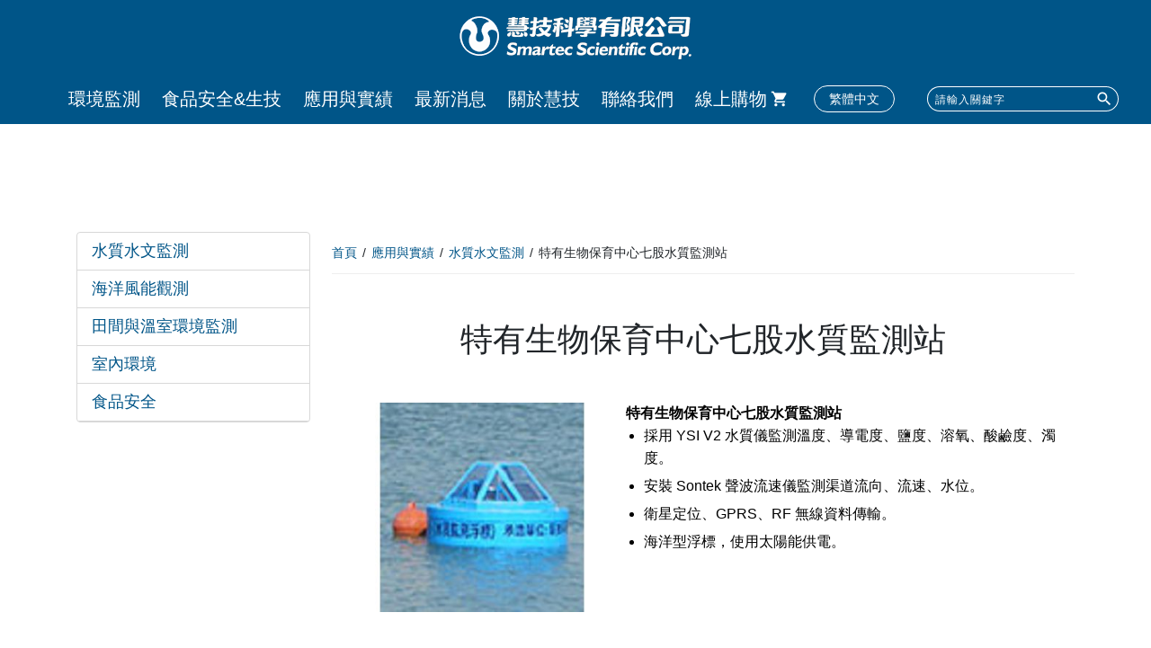

--- FILE ---
content_type: text/html; charset=UTF-8
request_url: https://www.smartec.com.tw/article/42
body_size: 8804
content:
<!DOCTYPE html>
<html lang="zh-TW">

<head>
    <!-- Required meta tags always come first -->
    <meta charset="utf-8">
    <meta name="viewport" content="width=device-width, initial-scale=1, shrink-to-fit=no">
    <meta http-equiv="x-ua-compatible" content="ie=edge">
    <title>特有生物保育中心七股水質監測站 | 慧技科學有限公司 Smartec Scientific Corp</title>
    <meta name="keywords" content="特有生物保育中心七股水質監測站">
    <meta name="description" content="特有生物保育中心七股水質監測站採用 YSI V2 水質儀監測溫度、導電度、鹽度、溶氧、酸鹼度、濁度。安裝 Sontek 聲波流速儀監測渠道流向、流速、水位。衛星定位、GPRS、RF 無線資料傳輸。海洋型浮標，使用太陽能供電。">
    <!-- 頁簽顯示LOGO -->
    <link rel="shortcut icon" href="/images/ico_logo.ico">
    <!-- (Bootstrap) Latest compiled and minified CSS -->
    <link rel="stylesheet" href="https://stackpath.bootstrapcdn.com/bootstrap/4.5.2/css/bootstrap.min.css" integrity="sha384-JcKb8q3iqJ61gNV9KGb8thSsNjpSL0n8PARn9HuZOnIxN0hoP+VmmDGMN5t9UJ0Z" crossorigin="anonymous">
    <!-- Bootstrap Material Design -->
    <link rel="stylesheet" href="https://unpkg.com/bootstrap-material-design@4.1.1/dist/css/bootstrap-material-design.min.css" integrity="sha384-wXznGJNEXNG1NFsbm0ugrLFMQPWswR3lds2VeinahP8N0zJw9VWSopbjv2x7WCvX" crossorigin="anonymous">
    <!-- Animate -->
    <link rel="stylesheet" href="https://cdnjs.cloudflare.com/ajax/libs/animate.css/3.5.2/animate.min.css">
    <!-- Owl carousel -->
    <link rel="stylesheet" href="https://cdnjs.cloudflare.com/ajax/libs/OwlCarousel2/2.2.1/assets/owl.carousel.min.css">
    <link rel="stylesheet" href="https://cdnjs.cloudflare.com/ajax/libs/OwlCarousel2/2.2.1/assets/owl.theme.default.min.css">
    <!-- Aos -->
    <link href="https://unpkg.com/aos@2.3.1/dist/aos.css" rel="stylesheet">
    <!-- jQuery Core 3.1.0 -->
    <script src="https://code.jquery.com/jquery-3.1.0.min.js"></script>
    <!-- material-icons -->
    <link href="https://fonts.googleapis.com/css2?family=Material+Icons" rel="stylesheet">
    <!-- google-fonts -->
    <link rel="preconnect" href="https://fonts.gstatic.com">
    <link href="https://fonts.googleapis.com/css2?family=Montserrat:ital,wght@0,100;0,200;0,300;0,400;0,500;0,600;0,700;0,800;0,900;1,100;1,200;1,300;1,400;1,500;1,600;1,700;1,800;1,900&display=swap" rel="stylesheet">
    <link href='https://www.smartec.com.tw/article/42' rel='alternate' hreflang='x-default'>    <!-- lity -->
    <link href="/css/lity.min.css" rel="stylesheet">
    <!-- 自定義Css_start-->
    <!-- 定義全站html標籤、網站字體或是取消套件預設 -->
    <link rel="stylesheet" href="/css/global.css">
    <!-- 定義全站中常駐項目 -->
    <link rel="stylesheet" href="/css/layout.css">
    <!-- 首頁專用Css -->
    <link rel="stylesheet" href="/css/page.css">    <!-- 預留可自定義Css -->
    <link rel="stylesheet" href="/css/style.css">
    <!-- 自定義Css_end-->
    <!-- Google Tag Manager -->
<script>(function(w,d,s,l,i){w[l]=w[l]||[];w[l].push({'gtm.start':
new Date().getTime(),event:'gtm.js'});var f=d.getElementsByTagName(s)[0],
j=d.createElement(s),dl=l!='dataLayer'?'&l='+l:'';j.async=true;j.src=
'https://www.googletagmanager.com/gtm.js?id='+i+dl;f.parentNode.insertBefore(j,f);
})(window,document,'script','dataLayer','GTM-W8F8MJP');</script>
<!-- End Google Tag Manager -->

<meta name="google-site-verification" content="Ca2yGZQdniQzGK58CMh1JP0T9TctNZs0U_qWiMo9jXE" />
<meta name="google-site-verification" content="ghlcDJ_2maXizVhoR9xI2CWFkvT7OTQfdCo_o_uI3eg" />

<!---Bing站長工具--->                
<meta name="msvalidate.01" content="39B56C7A848B7C780282E087BCF69299" />




<!-- Hotjar Tracking Code for 慧技 -->
<script>
    (function(h,o,t,j,a,r){
        h.hj=h.hj||function(){(h.hj.q=h.hj.q||[]).push(arguments)};
        h._hjSettings={hjid:3367694,hjsv:6};
        a=o.getElementsByTagName('head')[0];
        r=o.createElement('script');r.async=1;
        r.src=t+h._hjSettings.hjid+j+h._hjSettings.hjsv;
        a.appendChild(r);
    })(window,document,'https://static.hotjar.com/c/hotjar-','.js?sv=');
</script>


<meta name="google-site-verification" content="sT-35EMPQV9kmy-ojroIu7EkDxfVASx43Fek7FE1ZOE" /><script type="application/ld+json">{"@context": "http://schema.org/","@type": "WebSite","url": "https://www.smartec.com.tw/","potentialAction": {"@type": "SearchAction","target": "https://www.smartec.com.tw/search?keyword={search_term_string}","query-input": "required name=search_term_string"}}</script><script type="application/ld+json">{"@context": "http://schema.org/","@type": "LocalBusiness","@id": "https://www.smartec.com.tw/","name": "慧技科學有限公司","image": "https://i0245.smartec.com.tw/logo/logo.png","priceRange": "$$$","telephone": "+886-2-29995767","url": "https://www.smartec.com.tw/","address": {"@type": "PostalAddress","streetAddress": "三重區重新路五段609巷12號7樓之6","addressLocality": "新北市","addressRegion": "台灣省","postalCode": "24158","addressCountry": "Taiwan"},"sameAs": ["https://www.facebook.com/慧技科學-429791594491561"],"openingHoursSpecification": [{"@type": "OpeningHoursSpecification","dayOfWeek": ["Monday","Tuesday","Wednesday","Thursday","Friday"],"opens": "8:30","closes": "17:30"}]}</script><script type="application/ld+json">{"@context": "http://schema.org/","@type": "Corporation","name": "慧技科學有限公司","logo": "https://i0245.smartec.com.tw/logo/logo.png","url": "https://www.smartec.com.tw/","address": {"@type": "PostalAddress","streetAddress": "三重區重新路五段609巷12號7樓之6","addressLocality": "新北市","addressRegion": "台灣省","postalCode": "24158","addressCountry": "Taiwan"},"sameAs": ["https://www.facebook.com/慧技科學-429791594491561"]}</script><script type="application/ld+json">{"@context":"https:\/\/schema.org","@type":"Article","mainEntityOfPage":{"@type":"WebPage","@id":"https:\/\/www.smartec.com.tw\/article\/42"},"author":{"@type":"Organization","name":"慧技科學有限公司 Smartec Scientific Corp"},"publisher":{"@type":"Organization","name":"慧技科學有限公司 Smartec Scientific Corp","logo":{"@type":"ImageObject","url":"https:\/\/i0245.smartec.com.tw\/logo\/logo.png"}},"headline":"特有生物保育中心七股水質監測站","image":"https:\/\/i0245.smartec.com.tw\/logo\/logo.png","datePublished":"2022-04-01","dateModified":"2022-08-25"}</script><script type="application/ld+json">{"@context":"https:\/\/schema.org","@type":"BreadcrumbList","itemListElement":[{"@type":"ListItem","name":"應用與實績","position":"1","item":"https:\/\/www.smartec.com.tw\/knowledge"},{"@type":"ListItem","name":"水質水文監測","position":"2","item":"https:\/\/www.smartec.com.tw\/knowledge\/32"},{"@type":"ListItem","name":"特有生物保育中心七股水質監測站","position":"3","item":"https:\/\/www.smartec.com.tw\/article\/42"}]}</script></head>

<body>
    <!-- Google Tag Manager (noscript) -->
<noscript><iframe src="https://www.googletagmanager.com/ns.html?id=GTM-W8F8MJP"
height="0" width="0" style="display:none;visibility:hidden"></iframe></noscript>
<!-- End Google Tag Manager (noscript) -->    <div class="container-fluid bmd-layout-container bmd-drawer-f-l bmd-drawer-overlay pageContainer">
        <!-- 手機選單_start -->
        <header class="bmd-layout-header mbHeadContainer animate">
            <div class="bg-faded">
                <div class="mbHeadContainerInner">
                    <div class="logo mbLogo">
                        <a href="https://www.smartec.com.tw/">
                            <img src="https://www.smartec.com.tw/storage/Logo/logo.png" alt="" loading="lazy">
                        </a>
                    </div>
                    <div class="mbMenuBtn">
                        <button class="navbar-toggler" type="button" data-toggle="drawer" data-target="#dw-s2">
                            <span class="mbMenuBar"></span>
                        </button>
                    </div>
                </div>
            </div>
        </header>
        <div id="dw-s2" class="bmd-layout-drawer bg-faded mbMenu">
            <div id="leftMenu">
                <div class="mbClose">
                    <button type="button" class="mbCloseBtn"><span class="material-icons">close</span></button>
                </div>
                <div id="mbSearch">
                    <form action="https://www.smartec.com.tw/search">
                        <div class='searchContent'>
                            <div class='searchContentInner'><input type='text' required name="keyword" class='form-control' placeholder='請輸入關鍵字'></div>
                            <div class='searchContentInner searchBlock'><button type='submit' class='searchBtn'></button></div>
                        </div>
                    </form>
                </div>
                <ul class="nav sb-menu nav-list"></ul>
            </div>
        </div>
        <!-- 手機選單_end -->
        <main class="bmd-layout-content mainContainer">
            <!-- 主選單_start -->
            <header class="headerContent">
                <div class="container-fulid nopadding">
                    <div class="menuContainer">
                        <div class="menuContainerInner">
                            <!-- logo/登入/註冊/詢價車/語系/搜尋_start-->
                            <!-- logo -->
                            <div class="logo pcLogo">
                                <a href="https://www.smartec.com.tw/"><img loading='lazy' src='https://www.smartec.com.tw/storage/Logo/logo.png' alt=""><img loading='lazy' src='https://www.smartec.com.tw/storage/Logo/logo-w.png' alt="" class='logo_w_img'></a>                            </div>

                            <!-- logo/登入/註冊/詢價車/語系/搜尋_end-->
                        </div>
                        <div class="menuContainerInner">
                            <nav>
                                <ul id="mainMenu" itemscope itemtype="http://www.schema.org/SiteNavigationElement" class="mainNav">
                                    <li itemprop="name" class="" id="menu01">
                                        <a href="https://www.smartec.com.tw/productlist/product-category-01">
                                            環境監測                                        </a>
                                        <ul class="dropdownMenu custDropdownMenu">
                                            <li>
                                                <p class='txtTitle'>
                                                    環境監測                                                </p>
                                                <ul>
                                                                                                            <!-- 第一層_start -->
                                                        <li class="sideInner">
                                                            <div class="sideActive">
                                                                <div class="sideActiveInner">
                                                                    HOBO 記錄器                                                                </div>
                                                                                                                                    <div class="sideActiveInner">
                                                                        <a href="javascript:void(0);" class="sideBtn"></a>
                                                                    </div>
                                                                                                                            </div>
                                                                                                                            <!-- 第二層_start -->
                                                                <ul class="sideInnerMenu">
                                                                                                                                            <li class="sideInner">
                                                                            <a href="https://www.smartec.com.tw/productlist/9">室內型 HOBO記錄器</a>
                                                                        </li>
                                                                                                                                            <li class="sideInner">
                                                                            <a href="https://www.smartec.com.tw/productlist/12">戶外型 HOBO記錄器</a>
                                                                        </li>
                                                                                                                                            <li class="sideInner">
                                                                            <a href="https://www.smartec.com.tw/productlist/82">自記式水質記錄器</a>
                                                                        </li>
                                                                                                                                            <li class="sideInner">
                                                                            <a href="https://www.smartec.com.tw/productlist/85">水位記錄</a>
                                                                        </li>
                                                                                                                                            <li class="sideInner">
                                                                            <a href="https://www.smartec.com.tw/productlist/83">HOBO 氣象站</a>
                                                                        </li>
                                                                                                                                            <li class="sideInner">
                                                                            <a href="https://www.smartec.com.tw/productlist/88">HOBO農業土壤</a>
                                                                        </li>
                                                                                                                                    </ul>
                                                                <!-- 第二層_end -->
                                                                                                                    </li>
                                                        <!-- 第一層_end -->
                                                                                                            <!-- 第一層_start -->
                                                        <li class="sideInner">
                                                            <div class="sideActive">
                                                                <div class="sideActiveInner">
                                                                    <a href="https://www.smartec.com.tw/productlist/11">水質監測/水質檢測</a>                                                                </div>
                                                                                                                            </div>
                                                                                                                    </li>
                                                        <!-- 第一層_end -->
                                                                                                            <!-- 第一層_start -->
                                                        <li class="sideInner">
                                                            <div class="sideActive">
                                                                <div class="sideActiveInner">
                                                                    <a href="https://www.smartec.com.tw/productlist/22">海洋物理環境</a>                                                                </div>
                                                                                                                            </div>
                                                                                                                    </li>
                                                        <!-- 第一層_end -->
                                                                                                            <!-- 第一層_start -->
                                                        <li class="sideInner">
                                                            <div class="sideActive">
                                                                <div class="sideActiveInner">
                                                                    <a href="https://www.smartec.com.tw/productlist/93">無人載具&防撞定位系統</a>                                                                </div>
                                                                                                                            </div>
                                                                                                                    </li>
                                                        <!-- 第一層_end -->
                                                                                                            <!-- 第一層_start -->
                                                        <li class="sideInner">
                                                            <div class="sideActive">
                                                                <div class="sideActiveInner">
                                                                    <a href="https://www.smartec.com.tw/productlist/19">Sontek ADCP 水文觀測</a>                                                                </div>
                                                                                                                            </div>
                                                                                                                    </li>
                                                        <!-- 第一層_end -->
                                                                                                            <!-- 第一層_start -->
                                                        <li class="sideInner">
                                                            <div class="sideActive">
                                                                <div class="sideActiveInner">
                                                                    <a href="https://www.smartec.com.tw/productlist/90">地下水監測</a>                                                                </div>
                                                                                                                            </div>
                                                                                                                    </li>
                                                        <!-- 第一層_end -->
                                                                                                            <!-- 第一層_start -->
                                                        <li class="sideInner">
                                                            <div class="sideActive">
                                                                <div class="sideActiveInner">
                                                                    <a href="https://www.smartec.com.tw/productlist/71">Halo 3D掃描風速光達</a>                                                                </div>
                                                                                                                            </div>
                                                                                                                    </li>
                                                        <!-- 第一層_end -->
                                                                                                            <!-- 第一層_start -->
                                                        <li class="sideInner">
                                                            <div class="sideActive">
                                                                <div class="sideActiveInner">
                                                                    <a href="https://www.smartec.com.tw/productlist/20">風能太陽能</a>                                                                </div>
                                                                                                                            </div>
                                                                                                                    </li>
                                                        <!-- 第一層_end -->
                                                                                                            <!-- 第一層_start -->
                                                        <li class="sideInner">
                                                            <div class="sideActive">
                                                                <div class="sideActiveInner">
                                                                    <a href="https://www.smartec.com.tw/productlist/42">鳥類雷達偵測系統</a>                                                                </div>
                                                                                                                            </div>
                                                                                                                    </li>
                                                        <!-- 第一層_end -->
                                                                                                            <!-- 第一層_start -->
                                                        <li class="sideInner">
                                                            <div class="sideActive">
                                                                <div class="sideActiveInner">
                                                                    <a href="https://www.smartec.com.tw/productlist/10">土壤診斷</a>                                                                </div>
                                                                                                                            </div>
                                                                                                                    </li>
                                                        <!-- 第一層_end -->
                                                                                                            <!-- 第一層_start -->
                                                        <li class="sideInner">
                                                            <div class="sideActive">
                                                                <div class="sideActiveInner">
                                                                    <a href="https://www.smartec.com.tw/productlist/5">植物生理生態</a>                                                                </div>
                                                                                                                            </div>
                                                                                                                    </li>
                                                        <!-- 第一層_end -->
                                                                                                    </ul>
                                            </li>
                                        </ul>
                                    </li>
                                    <li itemprop="name" class="" id="menu02">
                                        <a href="https://www.smartec.com.tw/productlist/product-category-02">
                                            食品安全&生技                                        </a>
                                        <ul class="dropdownMenu custDropdownMenu">
                                            <li>
                                                <p class='txtTitle'>
                                                    食品安全&生技                                                </p>
                                                <ul>
                                                                                                            <!-- 第一層_start -->
                                                        <li class="sideInner">
                                                            <div class="sideActive">
                                                                <div class="sideActiveInner">
                                                                    <a href="https://www.smartec.com.tw/productlist/6">Aqualab水活性測定儀</a>                                                                </div>
                                                                                                                            </div>

                                                                                                                    </li>
                                                        <!-- 第一層_end -->
                                                                                                            <!-- 第一層_start -->
                                                        <li class="sideInner">
                                                            <div class="sideActive">
                                                                <div class="sideActiveInner">
                                                                    <a href="https://www.smartec.com.tw/productlist/28">YSI LIFE 血醣/生化儀</a>                                                                </div>
                                                                                                                            </div>

                                                                                                                    </li>
                                                        <!-- 第一層_end -->
                                                                                                            <!-- 第一層_start -->
                                                        <li class="sideInner">
                                                            <div class="sideActive">
                                                                <div class="sideActiveInner">
                                                                    <a href="https://www.smartec.com.tw/productlist/24">GC-IMS 氣味分析系列儀器</a>                                                                </div>
                                                                                                                            </div>

                                                                                                                    </li>
                                                        <!-- 第一層_end -->
                                                                                                            <!-- 第一層_start -->
                                                        <li class="sideInner">
                                                            <div class="sideActive">
                                                                <div class="sideActiveInner">
                                                                    <a href="https://www.smartec.com.tw/productlist/27">高溫型記錄器</a>                                                                </div>
                                                                                                                            </div>

                                                                                                                    </li>
                                                        <!-- 第一層_end -->
                                                                                                            <!-- 第一層_start -->
                                                        <li class="sideInner">
                                                            <div class="sideActive">
                                                                <div class="sideActiveInner">
                                                                    HOBO 溫溼度記錄器                                                                </div>
                                                                                                                                    <div class="sideActiveInner">
                                                                        <a href="javascript:void(0);" class="sideBtn"></a>
                                                                    </div>
                                                                                                                            </div>

                                                                                                                            <!-- 第二層_start -->
                                                                <ul class="sideInnerMenu">
                                                                                                                                            <li class="sideInner">
                                                                            <a href="https://www.smartec.com.tw/productlist/60">HOBO 溫濕度記錄器</a>
                                                                        </li>
                                                                                                                                            <li class="sideInner">
                                                                            <a href="https://www.smartec.com.tw/productlist/61">MONNIT無線環境監測系統</a>
                                                                        </li>
                                                                                                                                    </ul>
                                                                <!-- 第二層_end -->
                                                                                                                    </li>
                                                        <!-- 第一層_end -->
                                                                                                            <!-- 第一層_start -->
                                                        <li class="sideInner">
                                                            <div class="sideActive">
                                                                <div class="sideActiveInner">
                                                                    <a href="https://www.smartec.com.tw/productlist/25">疫苗/醫藥冷鏈</a>                                                                </div>
                                                                                                                            </div>

                                                                                                                    </li>
                                                        <!-- 第一層_end -->
                                                                                                            <!-- 第一層_start -->
                                                        <li class="sideInner">
                                                            <div class="sideActive">
                                                                <div class="sideActiveInner">
                                                                    <a href="https://www.smartec.com.tw/productlist/44">油炸油安全</a>                                                                </div>
                                                                                                                            </div>

                                                                                                                    </li>
                                                        <!-- 第一層_end -->
                                                                                                            <!-- 第一層_start -->
                                                        <li class="sideInner">
                                                            <div class="sideActive">
                                                                <div class="sideActiveInner">
                                                                    <a href="https://www.smartec.com.tw/productlist/91">農產品保鮮</a>                                                                </div>
                                                                                                                            </div>

                                                                                                                    </li>
                                                        <!-- 第一層_end -->
                                                                                                            <!-- 第一層_start -->
                                                        <li class="sideInner">
                                                            <div class="sideActive">
                                                                <div class="sideActiveInner">
                                                                    水質檢測                                                                </div>
                                                                                                                                    <div class="sideActiveInner">
                                                                        <a href="javascript:void(0);" class="sideBtn"></a>
                                                                    </div>
                                                                                                                            </div>

                                                                                                                            <!-- 第二層_start -->
                                                                <ul class="sideInnerMenu">
                                                                                                                                            <li class="sideInner">
                                                                            <a href="https://www.smartec.com.tw/productlist/15">水質檢測</a>
                                                                        </li>
                                                                                                                                            <li class="sideInner">
                                                                            <a href="https://www.smartec.com.tw/productlist/16">水質檢測試紙試劑</a>
                                                                        </li>
                                                                                                                                    </ul>
                                                                <!-- 第二層_end -->
                                                                                                                    </li>
                                                        <!-- 第一層_end -->
                                                                                                            <!-- 第一層_start -->
                                                        <li class="sideInner">
                                                            <div class="sideActive">
                                                                <div class="sideActiveInner">
                                                                    <a href="https://www.smartec.com.tw/productlist/23">細胞培養</a>                                                                </div>
                                                                                                                            </div>

                                                                                                                    </li>
                                                        <!-- 第一層_end -->
                                                                                                            <!-- 第一層_start -->
                                                        <li class="sideInner">
                                                            <div class="sideActive">
                                                                <div class="sideActiveInner">
                                                                    <a href="https://www.smartec.com.tw/productlist/91-hpdo1c">微生物檢測</a>                                                                </div>
                                                                                                                            </div>

                                                                                                                    </li>
                                                        <!-- 第一層_end -->
                                                                                                    </ul>
                                            </li>
                                        </ul>
                                    </li>
                                    
                                        <li itemprop="name" id="menu03" class="">
                                                                                            <a itemprop="url" href="https://www.smartec.com.tw/knowledge/32" class="arrowDown">應用與實績</a>
                                                <ul class="dropdownMenu">
                                                    
                                                        <li class="">
                                                            <a href="https://www.smartec.com.tw/knowledge/32">水質水文監測</a>
                                                        </li>
                                                    
                                                        <li class="">
                                                            <a href="https://www.smartec.com.tw/knowledge/31">海洋風能觀測</a>
                                                        </li>
                                                    
                                                        <li class="">
                                                            <a href="https://www.smartec.com.tw/knowledge/33">田間與溫室環境監測</a>
                                                        </li>
                                                    
                                                        <li class="">
                                                            <a href="https://www.smartec.com.tw/knowledge/indoor-environment">室內環境</a>
                                                        </li>
                                                    
                                                        <li class="">
                                                            <a href="https://www.smartec.com.tw/knowledge/34">食品安全</a>
                                                        </li>
                                                                                                    </ul>
                                                                                    </li>

                                    
                                    
                                        <li itemprop="name" id="menu04" class="">

                                            
                                                <a itemprop="url" href="https://www.smartec.com.tw/news">最新消息</a>
                                                                                    </li>
                                                                        
                                        <li itemprop="name" id="menu06" class="">

                                                                                            <a itemprop="url" href="https://www.smartec.com.tw/company-profile" class="arrowDown">關於慧技</a>
                                                <ul class="dropdownMenu">
                                                                                                            <li class="">
                                                            <a href="https://www.smartec.com.tw/company-profile/company-profile-2">代理品牌</a>
                                                        </li>
                                                                                                            <li class="">
                                                            <a href="https://www.smartec.com.tw/company-profile/company-profile-3">檢測/租賃</a>
                                                        </li>
                                                                                                    </ul>

                                                                                    </li>
                                                                        
                                        <li itemprop="name" id="menu07" class="">
                                            <a itemprop="url" href="https://www.smartec.com.tw/contact">聯絡我們</a>
                                        </li>

                                                                        <li itemprop="name" class="navShopItem" id="menu05">
                                        <a href="https://shop.smartec.com.tw/products/all/1" target="_blank">線上購物</a>
                                    </li>
                                    <div class="d-none">
                                                                            </div>
                                    <div class="d-none">
                                                                                    <li itemprop="name">

                                                
                                                    <a itemprop="url" href="javascript:void(0);" class="arrowDown">產品介紹</a>


                                                    <ul class="dropdownMenu">
                                                        <li><a href="https://www.smartec.com.tw/productlist">產品介紹</a></li>
                                                        
                                                            <li><a href="https://www.smartec.com.tw/productlist/product-category-01">環境監測</a></li>
                                                        
                                                            <li><a href="https://www.smartec.com.tw/productlist/product-category-02">食品安全&生技</a></li>
                                                                                                            </ul>

                                                                                            </li>
                                                                            </div>
                                    <div class="d-none">
                                                                            </div>
                                    <div class="d-none">
                                                                            </div>
                                    <div class="d-none">
                                                                            </div>
                                    <div class="d-none">
                                                                            </div>
                                    <div class="d-none">
                                                                            </div>
                                    <li itemprop="name" id="menu13">
                                        <div class="d-none">
                                            <a itemprop="url" href="javascript:void(0);">語系</a>
                                        </div>
                                        <ul class="langContent">
                                                                                            <li>
                                                    <a class="lang_button" href="javascript:void(0);" data-lang-abbreviation="zh-TW">
                                                        繁體中文                                                    </a>
                                                </li>
                                                                                    </ul>
                                    </li>
                                    <li class="webShow">
                                        <div class="topSearchContent">
                                            <form action="https://www.smartec.com.tw/search">
                                                <div class="searchContent">
                                                    <div class="searchContentInner"><input type="text" name="keyword" class="form-control" placeholder="請輸入關鍵字"></div>
                                                    <div class="searchContentInner searchBlock"><button type="submit" class="searchBtn"></button></div>
                                                </div>
                                            </form>
                                        </div>
                                    </li>
                                </ul>
                            </nav>
                        </div>
                    </div>
                </div>
            </header>
            <!-- 主選單_end --><!-- 內容_start -->
<!-- page_banner_start -->
<section class="bannerContent d-none">
    <div class="bannerContentInner">
        <div class="owl-carousel owl-theme">
                            <!-- banner_item_start -->
                <div class="item">
                    <div class="bannerItem">
                        <div class="bannerImg">
                            <a href="" class="bannerImgInner">
                                <img src="" alt="" title="" loading="lazy" />
                            </a>
                        </div>
                        <div class="bannerText">
                            <div class='txtTitle'></div>
                            <div class='txtSubtitle'></div>
                            <div class='txtNormal'></div>
                        </div>
                    </div>
                </div>
                <!-- banner_item_end -->
                    </div>
    </div>
</section>
<!-- page_banner_end -->
<!-- page_content_start -->
<section class="pageContent">
    <div class="container">
        <div class="row row-margin">
            <div class="col-md-3 col-padding">
                <aside class="sideContnet">
                    <ul>
                        
                            <li class="sideInner active">

                                <a href="https://www.smartec.com.tw/knowledge/32" class="txtSubtitle">水質水文監測</a>
                            </li>
                        
                            <li class="sideInner ">

                                <a href="https://www.smartec.com.tw/knowledge/31" class="txtSubtitle">海洋風能觀測</a>
                            </li>
                        
                            <li class="sideInner ">

                                <a href="https://www.smartec.com.tw/knowledge/33" class="txtSubtitle">田間與溫室環境監測</a>
                            </li>
                        
                            <li class="sideInner ">

                                <a href="https://www.smartec.com.tw/knowledge/indoor-environment" class="txtSubtitle">室內環境</a>
                            </li>
                        
                            <li class="sideInner ">

                                <a href="https://www.smartec.com.tw/knowledge/34" class="txtSubtitle">食品安全</a>
                            </li>
                                            </ul>
                </aside>
            </div>
            <div class="col-md-9 col-padding">
                <!-- 麵包屑_start -->
                <div class="breadcrumbContainer">
                    <ul>
                        <li><a href="https://www.smartec.com.tw/">首頁</a></li>
                                                    <li><a href="https://www.smartec.com.tw/knowledge">應用與實績</a></li>
                                                    <li><a href="https://www.smartec.com.tw/knowledge/32">水質水文監測</a></li>
                                                <li class="breadcrumbActive">特有生物保育中心七股水質監測站</li>
                    </ul>
                </div>
                <!-- 麵包屑_end -->
                <h1 class="contentTitle pageContentTitle">
                    特有生物保育中心七股水質監測站                </h1>
                <div class='txtContent'>
                    <table style="width: 817px; color: #000000; font-family: 'Microsoft JhengHei UI', 'Microsoft JhengHei', Arial, Helvetica;" align="center">
<tbody>
<tr>
<td align="center"><img src="https://www.smartec.com.tw/storage/陸地式水質水位監測站YSI-6600 V2/esri.jpg" alt="image" width="325" height="233" /></td>
<td style="line-height: 24px;" valign="top"><strong style="font-size: 12pt;">特有生物保育中心七股水質監測站</strong>
<ul>
<li>採用 YSI V2 水質儀監測溫度、導電度、鹽度、溶氧、酸鹼度、濁度。</li>
<li>安裝 Sontek 聲波流速儀監測渠道流向、流速、水位。</li>
<li>衛星定位、GPRS、RF 無線資料傳輸。</li>
<li>海洋型浮標，使用太陽能供電。</li>
</ul>
</td>
</tr>
</tbody>
</table>                </div>
                <div class="hashTagGroup">

                                    </div>
            </div>
        </div>

    </div>
</section>
<!-- page_content_end -->
<!-- 內容_end -->
<!-- 頁尾_start -->
<footer>
    <div class="footerImgContent">
        <div class="container1400 container">
            <div class="row row-margin">
                <div class="col-padding col-md-6">
                    <div class="footerCate">
                        <div class="footerCateInner">
                            <a href="https://www.smartec.com.tw/productlist/product-category-01" class="footerImgInner">
                                <img src="https://www.smartec.com.tw/storage/product/smartec-footer/footerImgCategoryL.jpg" loading="lazy" />
                            </a>
                        </div>
                        <div class="footerCateInner footerCateText">
                            <a href="https://www.smartec.com.tw/productlist/product-category-01" class="txtTitle text-center">
                                環境監測                            </a>
                        </div>
                    </div>
                </div>
                <div class="col-padding col-md-6">
                    <div class="footerCate">
                        <div class="footerCateInner">
                            <a href="https://www.smartec.com.tw/productlist/product-category-02" class="footerImgInner">
                                <img src="https://www.smartec.com.tw/storage/product/smartec-footer/footerImgCategoryR.jpg" loading="lazy" />
                            </a>
                        </div>
                        <div class="footerCateInner footerCateText_02">
                            <a href="https://www.smartec.com.tw/productlist/product-category-02" class="txtTitle text-center">
                                食品安全＆生技                            </a>
                        </div>
                    </div>
                </div>
            </div>
        </div>
    </div>
    <div class="footerInfContent">
        <div class="container">
            <div class="row row-margin justify-content-center">
                <div class="col-padding col-md-6">
                    <div class="footerInfo md-text-center">
                        <div class="footerInfoItem">
                            <span class='addItem txtTitle'>
                                台北 24159新北市三重區重新路5段609巷12號7樓之6
                            </span>
                            <a href="tel:02-2999-5767" class="txtTitle telItem">
                                台北&nbsp;02-2999-5767                            </a>
                        </div>
                        <div class="footerInfoItem">
                            <span class='addItem txtTitle'>
                                高雄 81358高雄市左營區博愛二路366號14F之5
                            </span>
                            <a href="tel:07-559-0700" class="txtTitle telItem">
                                高雄&nbsp;07-559-0700&ensp;
                            </a>
                        </div>
                    </div>
                </div>
                <div class="col-padding col-md-6">
                    <div class="footerInfo w-360 m-auto">
                        <div class="footerInfoItem">
                            <a href="mailto:customer@smartec.com.tw" class="txtTitle mailItem">
                                customer@smartec.com.tw                            </a>
                            <a href="https://www.smartec.com.tw/contact" class="txtTitle contactItem">
                                聯絡我們                            </a>
                        </div>
                    </div>
                </div>
            </div>
        </div>
    </div>
    <div class="footerLogo text-center">
        <div class="container text-center">
            <img src="https://www.smartec.com.tw/storage/Logo/logo.png" loading="lazy" alt="">
            <small class='d-block mt-2'>統編 84468583</small>
        </div>
    </div>
    <div class="footerNav">
        <div class="container nopadding">
            <ul>
                <li>
                                            <a href="https://www.smartec.com.tw/knowledge">應用與實績</a>
                                    </li>
                <li>
                                            <a href="https://www.smartec.com.tw/news">最新消息</a>
                                    </li>
                <li>
                                            <a href="https://www.smartec.com.tw/company-profile">關於慧技</a>
                                    </li>
                <li class="d-none">
                                            <a href="https://www.smartec.com.tw/contact">聯絡我們</a>
                                    </li>
                <li>
                    <a href="https://shop.smartec.com.tw/products/all/1" target="_blank">
                        線上購物                    </a>
                </li>
            </ul>
        </div>
    </div>
    <!-- 版權宣告/政策/網站地圖_start -->
    <div class="d-none">
        <ul>
            <li><a href="https://www.smartec.com.tw/terms">服務條款</a></li>
            <li></li>
        </ul>
    </div>
</footer>

<!-- 版權宣告 -->
<div class="copyright">
    <div class="container">
        Copyright © 慧技科學有限公司 All Rights Reserved. / Designed by <a href="https://www.isb.com.tw">iSB</a>｜<a href="https://www.smartec.com.tw/privacy-policy">隱私權政策</a>
    </div>
</div>
<!-- 版權宣告/政策/網站地圖_end -->
<!-- 頁尾_end -->
<!-- 常駐項_start -->
<aside class="floatMenuContainer">
    <ul>
        <li>
            <a href="tel:02-2999-5767" class="floatItem">
                <span class="floatItemInner">
                    <span class="material-icons">call</span>
                </span>
                <span class="floatItemInner">
                    <span>台北</span>
                </span>
            </a>
        </li>
        <li>
            <a href="tel:07-559-0700" class="floatItem">
                <span class="floatItemInner">
                    <span class="material-icons">call</span>
                </span>
                <span class="floatItemInner">
                    <span>高雄</span>
                </span>
            </a>
        </li>
        <li class="d-none">
            <a href="mailto:customer@smartec.com.tw" class="floatItem">
                <span class="floatItemInner">
                    <span class="material-icons">email</span>
                </span>
                <span class="floatItemInner">
                    <span>Email</span>
                </span>
            </a>
        </li>
        <li>
            <a href="https://www.facebook.com/%E6%85%A7%E6%8A%80%E7%A7%91%E5%AD%B8-429791594491561" class="floatItem">
                <span class="floatItemInner">
                    <svg version="1.1" id="Capa_1" xmlns="http://www.w3.org/2000/svg" xmlns:xlink="http://www.w3.org/1999/xlink" x="0px" y="0px" viewBox="0 0 512 512" style="enable-background:new 0 0 512 512;" xml:space="preserve">
                        <path style="fill:#FAFAFA;" d="M432,256h-80v-64c0-17.664,14.336-16,32-16h32V96h-64l0,0c-53.024,0-96,42.976-96,96v64h-64v80h64v176h96V336h48L432,256z" />
                        <g>
                        </g>
                        <g>
                        </g>
                        <g>
                        </g>
                        <g>
                        </g>
                        <g>
                        </g>
                        <g>
                        </g>
                        <g>
                        </g>
                        <g>
                        </g>
                        <g>
                        </g>
                        <g>
                        </g>
                        <g>
                        </g>
                        <g>
                        </g>
                        <g>
                        </g>
                        <g>
                        </g>
                        <g>
                        </g>
                    </svg>
                </span>
                <span class="floatItemInner">
                    <span>FACEBOOK</span>
                </span>
            </a>
        </li>
        <li>
            <a href="javascript:void(0);" class="floatItem goTop">
                <span class="floatItemInner">
                    <span class="material-icons">keyboard_arrow_up</span>
                </span>
                <span class="floatItemInner">
                    <span>回頂部</span>
                </span>
            </a>
        </li>
    </ul>
</aside>
<!-- 常駐項_end -->
    <div id="inline" style="background:#fff" class="lity-hide">
        Inline content
    </div>
</main>


</div>
<!-- (Bootstrap) Latest compiled and minified JavaScript -->
<script src="https://unpkg.com/popper.js@1.12.6/dist/umd/popper.js" integrity="sha384-fA23ZRQ3G/J53mElWqVJEGJzU0sTs+SvzG8fXVWP+kJQ1lwFAOkcUOysnlKJC33U" crossorigin="anonymous"></script>
<script src="https://unpkg.com/bootstrap-material-design@4.1.1/dist/js/bootstrap-material-design.js" integrity="sha384-CauSuKpEqAFajSpkdjv3z9t8E7RlpJ1UP0lKM/+NdtSarroVKu069AlsRPKkFBz9" crossorigin="anonymous"></script>
<!-- IE10 viewport hack for Surface/desktop Windows 8 bug -->
<script src="https://maxcdn.bootstrapcdn.com/js/ie10-viewport-bug-workaround.js"></script>
<script>
    $('body').bootstrapMaterialDesign();
</script>
<!-- owl_carousel -->
<script src="https://cdnjs.cloudflare.com/ajax/libs/OwlCarousel2/2.2.1/owl.carousel.min.js"></script>
<!-- Aos -->
<script src="https://unpkg.com/aos@2.3.1/dist/aos.js"></script>
<!-- lity -->
<script src="/js/lity.min.js"></script>
<!-- 自定義js -->
<script src="/js/script.js"></script>
</body>

</html>

--- FILE ---
content_type: text/html; charset=UTF-8
request_url: https://www.smartec.com.tw/article/42
body_size: 9004
content:
<!DOCTYPE html>
<html lang="zh-TW">

<head>
    <!-- Required meta tags always come first -->
    <meta charset="utf-8">
    <meta name="viewport" content="width=device-width, initial-scale=1, shrink-to-fit=no">
    <meta http-equiv="x-ua-compatible" content="ie=edge">
    <title>特有生物保育中心七股水質監測站 | 慧技科學有限公司 Smartec Scientific Corp</title>
    <meta name="keywords" content="特有生物保育中心七股水質監測站">
    <meta name="description" content="特有生物保育中心七股水質監測站採用 YSI V2 水質儀監測溫度、導電度、鹽度、溶氧、酸鹼度、濁度。安裝 Sontek 聲波流速儀監測渠道流向、流速、水位。衛星定位、GPRS、RF 無線資料傳輸。海洋型浮標，使用太陽能供電。">
    <!-- 頁簽顯示LOGO -->
    <link rel="shortcut icon" href="/images/ico_logo.ico">
    <!-- (Bootstrap) Latest compiled and minified CSS -->
    <link rel="stylesheet" href="https://stackpath.bootstrapcdn.com/bootstrap/4.5.2/css/bootstrap.min.css" integrity="sha384-JcKb8q3iqJ61gNV9KGb8thSsNjpSL0n8PARn9HuZOnIxN0hoP+VmmDGMN5t9UJ0Z" crossorigin="anonymous">
    <!-- Bootstrap Material Design -->
    <link rel="stylesheet" href="https://unpkg.com/bootstrap-material-design@4.1.1/dist/css/bootstrap-material-design.min.css" integrity="sha384-wXznGJNEXNG1NFsbm0ugrLFMQPWswR3lds2VeinahP8N0zJw9VWSopbjv2x7WCvX" crossorigin="anonymous">
    <!-- Animate -->
    <link rel="stylesheet" href="https://cdnjs.cloudflare.com/ajax/libs/animate.css/3.5.2/animate.min.css">
    <!-- Owl carousel -->
    <link rel="stylesheet" href="https://cdnjs.cloudflare.com/ajax/libs/OwlCarousel2/2.2.1/assets/owl.carousel.min.css">
    <link rel="stylesheet" href="https://cdnjs.cloudflare.com/ajax/libs/OwlCarousel2/2.2.1/assets/owl.theme.default.min.css">
    <!-- Aos -->
    <link href="https://unpkg.com/aos@2.3.1/dist/aos.css" rel="stylesheet">
    <!-- jQuery Core 3.1.0 -->
    <script src="https://code.jquery.com/jquery-3.1.0.min.js"></script>
    <!-- material-icons -->
    <link href="https://fonts.googleapis.com/css2?family=Material+Icons" rel="stylesheet">
    <!-- google-fonts -->
    <link rel="preconnect" href="https://fonts.gstatic.com">
    <link href="https://fonts.googleapis.com/css2?family=Montserrat:ital,wght@0,100;0,200;0,300;0,400;0,500;0,600;0,700;0,800;0,900;1,100;1,200;1,300;1,400;1,500;1,600;1,700;1,800;1,900&display=swap" rel="stylesheet">
    <link href='https://www.smartec.com.tw/article/42' rel='alternate' hreflang='x-default'>    <!-- lity -->
    <link href="/css/lity.min.css" rel="stylesheet">
    <!-- 自定義Css_start-->
    <!-- 定義全站html標籤、網站字體或是取消套件預設 -->
    <link rel="stylesheet" href="/css/global.css">
    <!-- 定義全站中常駐項目 -->
    <link rel="stylesheet" href="/css/layout.css">
    <!-- 首頁專用Css -->
    <link rel="stylesheet" href="/css/page.css">    <!-- 預留可自定義Css -->
    <link rel="stylesheet" href="/css/style.css">
    <!-- 自定義Css_end-->
    <!-- Google Tag Manager -->
<script>(function(w,d,s,l,i){w[l]=w[l]||[];w[l].push({'gtm.start':
new Date().getTime(),event:'gtm.js'});var f=d.getElementsByTagName(s)[0],
j=d.createElement(s),dl=l!='dataLayer'?'&l='+l:'';j.async=true;j.src=
'https://www.googletagmanager.com/gtm.js?id='+i+dl;f.parentNode.insertBefore(j,f);
})(window,document,'script','dataLayer','GTM-W8F8MJP');</script>
<!-- End Google Tag Manager -->

<meta name="google-site-verification" content="Ca2yGZQdniQzGK58CMh1JP0T9TctNZs0U_qWiMo9jXE" />
<meta name="google-site-verification" content="ghlcDJ_2maXizVhoR9xI2CWFkvT7OTQfdCo_o_uI3eg" />

<!---Bing站長工具--->                
<meta name="msvalidate.01" content="39B56C7A848B7C780282E087BCF69299" />




<!-- Hotjar Tracking Code for 慧技 -->
<script>
    (function(h,o,t,j,a,r){
        h.hj=h.hj||function(){(h.hj.q=h.hj.q||[]).push(arguments)};
        h._hjSettings={hjid:3367694,hjsv:6};
        a=o.getElementsByTagName('head')[0];
        r=o.createElement('script');r.async=1;
        r.src=t+h._hjSettings.hjid+j+h._hjSettings.hjsv;
        a.appendChild(r);
    })(window,document,'https://static.hotjar.com/c/hotjar-','.js?sv=');
</script>


<meta name="google-site-verification" content="sT-35EMPQV9kmy-ojroIu7EkDxfVASx43Fek7FE1ZOE" /><script type="application/ld+json">{"@context": "http://schema.org/","@type": "WebSite","url": "https://www.smartec.com.tw/","potentialAction": {"@type": "SearchAction","target": "https://www.smartec.com.tw/search?keyword={search_term_string}","query-input": "required name=search_term_string"}}</script><script type="application/ld+json">{"@context": "http://schema.org/","@type": "LocalBusiness","@id": "https://www.smartec.com.tw/","name": "慧技科學有限公司","image": "https://i0245.smartec.com.tw/logo/logo.png","priceRange": "$$$","telephone": "+886-2-29995767","url": "https://www.smartec.com.tw/","address": {"@type": "PostalAddress","streetAddress": "三重區重新路五段609巷12號7樓之6","addressLocality": "新北市","addressRegion": "台灣省","postalCode": "24158","addressCountry": "Taiwan"},"sameAs": ["https://www.facebook.com/慧技科學-429791594491561"],"openingHoursSpecification": [{"@type": "OpeningHoursSpecification","dayOfWeek": ["Monday","Tuesday","Wednesday","Thursday","Friday"],"opens": "8:30","closes": "17:30"}]}</script><script type="application/ld+json">{"@context": "http://schema.org/","@type": "Corporation","name": "慧技科學有限公司","logo": "https://i0245.smartec.com.tw/logo/logo.png","url": "https://www.smartec.com.tw/","address": {"@type": "PostalAddress","streetAddress": "三重區重新路五段609巷12號7樓之6","addressLocality": "新北市","addressRegion": "台灣省","postalCode": "24158","addressCountry": "Taiwan"},"sameAs": ["https://www.facebook.com/慧技科學-429791594491561"]}</script><script type="application/ld+json">{"@context":"https:\/\/schema.org","@type":"Article","mainEntityOfPage":{"@type":"WebPage","@id":"https:\/\/www.smartec.com.tw\/article\/42"},"author":{"@type":"Organization","name":"慧技科學有限公司 Smartec Scientific Corp"},"publisher":{"@type":"Organization","name":"慧技科學有限公司 Smartec Scientific Corp","logo":{"@type":"ImageObject","url":"https:\/\/i0245.smartec.com.tw\/logo\/logo.png"}},"headline":"特有生物保育中心七股水質監測站","image":"https:\/\/i0245.smartec.com.tw\/logo\/logo.png","datePublished":"2022-04-01","dateModified":"2022-08-25"}</script><script type="application/ld+json">{"@context":"https:\/\/schema.org","@type":"BreadcrumbList","itemListElement":[{"@type":"ListItem","name":"應用與實績","position":"1","item":"https:\/\/www.smartec.com.tw\/knowledge"},{"@type":"ListItem","name":"水質水文監測","position":"2","item":"https:\/\/www.smartec.com.tw\/knowledge\/32"},{"@type":"ListItem","name":"特有生物保育中心七股水質監測站","position":"3","item":"https:\/\/www.smartec.com.tw\/article\/42"}]}</script></head>

<body>
    <!-- Google Tag Manager (noscript) -->
<noscript><iframe src="https://www.googletagmanager.com/ns.html?id=GTM-W8F8MJP"
height="0" width="0" style="display:none;visibility:hidden"></iframe></noscript>
<!-- End Google Tag Manager (noscript) -->    <div class="container-fluid bmd-layout-container bmd-drawer-f-l bmd-drawer-overlay pageContainer">
        <!-- 手機選單_start -->
        <header class="bmd-layout-header mbHeadContainer animate">
            <div class="bg-faded">
                <div class="mbHeadContainerInner">
                    <div class="logo mbLogo">
                        <a href="https://www.smartec.com.tw/">
                            <img src="https://www.smartec.com.tw/storage/Logo/logo.png" alt="" loading="lazy">
                        </a>
                    </div>
                    <div class="mbMenuBtn">
                        <button class="navbar-toggler" type="button" data-toggle="drawer" data-target="#dw-s2">
                            <span class="mbMenuBar"></span>
                        </button>
                    </div>
                </div>
            </div>
        </header>
        <div id="dw-s2" class="bmd-layout-drawer bg-faded mbMenu">
            <div id="leftMenu">
                <div class="mbClose">
                    <button type="button" class="mbCloseBtn"><span class="material-icons">close</span></button>
                </div>
                <div id="mbSearch">
                    <form action="https://www.smartec.com.tw/search">
                        <div class='searchContent'>
                            <div class='searchContentInner'><input type='text' required name="keyword" class='form-control' placeholder='請輸入關鍵字'></div>
                            <div class='searchContentInner searchBlock'><button type='submit' class='searchBtn'></button></div>
                        </div>
                    </form>
                </div>
                <ul class="nav sb-menu nav-list"></ul>
            </div>
        </div>
        <!-- 手機選單_end -->
        <main class="bmd-layout-content mainContainer">
            <!-- 主選單_start -->
            <header class="headerContent">
                <div class="container-fulid nopadding">
                    <div class="menuContainer">
                        <div class="menuContainerInner">
                            <!-- logo/登入/註冊/詢價車/語系/搜尋_start-->
                            <!-- logo -->
                            <div class="logo pcLogo">
                                <a href="https://www.smartec.com.tw/"><img loading='lazy' src='https://www.smartec.com.tw/storage/Logo/logo.png' alt=""><img loading='lazy' src='https://www.smartec.com.tw/storage/Logo/logo-w.png' alt="" class='logo_w_img'></a>                            </div>

                            <!-- logo/登入/註冊/詢價車/語系/搜尋_end-->
                        </div>
                        <div class="menuContainerInner">
                            <nav>
                                <ul id="mainMenu" itemscope itemtype="http://www.schema.org/SiteNavigationElement" class="mainNav">
                                    <li itemprop="name" class="" id="menu01">
                                        <a href="https://www.smartec.com.tw/productlist/product-category-01">
                                            環境監測                                        </a>
                                        <ul class="dropdownMenu custDropdownMenu">
                                            <li>
                                                <p class='txtTitle'>
                                                    環境監測                                                </p>
                                                <ul>
                                                                                                            <!-- 第一層_start -->
                                                        <li class="sideInner">
                                                            <div class="sideActive">
                                                                <div class="sideActiveInner">
                                                                    HOBO 記錄器                                                                </div>
                                                                                                                                    <div class="sideActiveInner">
                                                                        <a href="javascript:void(0);" class="sideBtn"></a>
                                                                    </div>
                                                                                                                            </div>
                                                                                                                            <!-- 第二層_start -->
                                                                <ul class="sideInnerMenu">
                                                                                                                                            <li class="sideInner">
                                                                            <a href="https://www.smartec.com.tw/productlist/9">室內型 HOBO記錄器</a>
                                                                        </li>
                                                                                                                                            <li class="sideInner">
                                                                            <a href="https://www.smartec.com.tw/productlist/12">戶外型 HOBO記錄器</a>
                                                                        </li>
                                                                                                                                            <li class="sideInner">
                                                                            <a href="https://www.smartec.com.tw/productlist/82">自記式水質記錄器</a>
                                                                        </li>
                                                                                                                                            <li class="sideInner">
                                                                            <a href="https://www.smartec.com.tw/productlist/85">水位記錄</a>
                                                                        </li>
                                                                                                                                            <li class="sideInner">
                                                                            <a href="https://www.smartec.com.tw/productlist/83">HOBO 氣象站</a>
                                                                        </li>
                                                                                                                                            <li class="sideInner">
                                                                            <a href="https://www.smartec.com.tw/productlist/88">HOBO農業土壤</a>
                                                                        </li>
                                                                                                                                    </ul>
                                                                <!-- 第二層_end -->
                                                                                                                    </li>
                                                        <!-- 第一層_end -->
                                                                                                            <!-- 第一層_start -->
                                                        <li class="sideInner">
                                                            <div class="sideActive">
                                                                <div class="sideActiveInner">
                                                                    <a href="https://www.smartec.com.tw/productlist/11">水質監測/水質檢測</a>                                                                </div>
                                                                                                                            </div>
                                                                                                                    </li>
                                                        <!-- 第一層_end -->
                                                                                                            <!-- 第一層_start -->
                                                        <li class="sideInner">
                                                            <div class="sideActive">
                                                                <div class="sideActiveInner">
                                                                    <a href="https://www.smartec.com.tw/productlist/22">海洋物理環境</a>                                                                </div>
                                                                                                                            </div>
                                                                                                                    </li>
                                                        <!-- 第一層_end -->
                                                                                                            <!-- 第一層_start -->
                                                        <li class="sideInner">
                                                            <div class="sideActive">
                                                                <div class="sideActiveInner">
                                                                    <a href="https://www.smartec.com.tw/productlist/93">無人載具&防撞定位系統</a>                                                                </div>
                                                                                                                            </div>
                                                                                                                    </li>
                                                        <!-- 第一層_end -->
                                                                                                            <!-- 第一層_start -->
                                                        <li class="sideInner">
                                                            <div class="sideActive">
                                                                <div class="sideActiveInner">
                                                                    <a href="https://www.smartec.com.tw/productlist/19">Sontek ADCP 水文觀測</a>                                                                </div>
                                                                                                                            </div>
                                                                                                                    </li>
                                                        <!-- 第一層_end -->
                                                                                                            <!-- 第一層_start -->
                                                        <li class="sideInner">
                                                            <div class="sideActive">
                                                                <div class="sideActiveInner">
                                                                    <a href="https://www.smartec.com.tw/productlist/90">地下水監測</a>                                                                </div>
                                                                                                                            </div>
                                                                                                                    </li>
                                                        <!-- 第一層_end -->
                                                                                                            <!-- 第一層_start -->
                                                        <li class="sideInner">
                                                            <div class="sideActive">
                                                                <div class="sideActiveInner">
                                                                    <a href="https://www.smartec.com.tw/productlist/71">Halo 3D掃描風速光達</a>                                                                </div>
                                                                                                                            </div>
                                                                                                                    </li>
                                                        <!-- 第一層_end -->
                                                                                                            <!-- 第一層_start -->
                                                        <li class="sideInner">
                                                            <div class="sideActive">
                                                                <div class="sideActiveInner">
                                                                    <a href="https://www.smartec.com.tw/productlist/20">風能太陽能</a>                                                                </div>
                                                                                                                            </div>
                                                                                                                    </li>
                                                        <!-- 第一層_end -->
                                                                                                            <!-- 第一層_start -->
                                                        <li class="sideInner">
                                                            <div class="sideActive">
                                                                <div class="sideActiveInner">
                                                                    <a href="https://www.smartec.com.tw/productlist/42">鳥類雷達偵測系統</a>                                                                </div>
                                                                                                                            </div>
                                                                                                                    </li>
                                                        <!-- 第一層_end -->
                                                                                                            <!-- 第一層_start -->
                                                        <li class="sideInner">
                                                            <div class="sideActive">
                                                                <div class="sideActiveInner">
                                                                    <a href="https://www.smartec.com.tw/productlist/10">土壤診斷</a>                                                                </div>
                                                                                                                            </div>
                                                                                                                    </li>
                                                        <!-- 第一層_end -->
                                                                                                            <!-- 第一層_start -->
                                                        <li class="sideInner">
                                                            <div class="sideActive">
                                                                <div class="sideActiveInner">
                                                                    <a href="https://www.smartec.com.tw/productlist/5">植物生理生態</a>                                                                </div>
                                                                                                                            </div>
                                                                                                                    </li>
                                                        <!-- 第一層_end -->
                                                                                                    </ul>
                                            </li>
                                        </ul>
                                    </li>
                                    <li itemprop="name" class="" id="menu02">
                                        <a href="https://www.smartec.com.tw/productlist/product-category-02">
                                            食品安全&生技                                        </a>
                                        <ul class="dropdownMenu custDropdownMenu">
                                            <li>
                                                <p class='txtTitle'>
                                                    食品安全&生技                                                </p>
                                                <ul>
                                                                                                            <!-- 第一層_start -->
                                                        <li class="sideInner">
                                                            <div class="sideActive">
                                                                <div class="sideActiveInner">
                                                                    <a href="https://www.smartec.com.tw/productlist/6">Aqualab水活性測定儀</a>                                                                </div>
                                                                                                                            </div>

                                                                                                                    </li>
                                                        <!-- 第一層_end -->
                                                                                                            <!-- 第一層_start -->
                                                        <li class="sideInner">
                                                            <div class="sideActive">
                                                                <div class="sideActiveInner">
                                                                    <a href="https://www.smartec.com.tw/productlist/28">YSI LIFE 血醣/生化儀</a>                                                                </div>
                                                                                                                            </div>

                                                                                                                    </li>
                                                        <!-- 第一層_end -->
                                                                                                            <!-- 第一層_start -->
                                                        <li class="sideInner">
                                                            <div class="sideActive">
                                                                <div class="sideActiveInner">
                                                                    <a href="https://www.smartec.com.tw/productlist/24">GC-IMS 氣味分析系列儀器</a>                                                                </div>
                                                                                                                            </div>

                                                                                                                    </li>
                                                        <!-- 第一層_end -->
                                                                                                            <!-- 第一層_start -->
                                                        <li class="sideInner">
                                                            <div class="sideActive">
                                                                <div class="sideActiveInner">
                                                                    <a href="https://www.smartec.com.tw/productlist/27">高溫型記錄器</a>                                                                </div>
                                                                                                                            </div>

                                                                                                                    </li>
                                                        <!-- 第一層_end -->
                                                                                                            <!-- 第一層_start -->
                                                        <li class="sideInner">
                                                            <div class="sideActive">
                                                                <div class="sideActiveInner">
                                                                    HOBO 溫溼度記錄器                                                                </div>
                                                                                                                                    <div class="sideActiveInner">
                                                                        <a href="javascript:void(0);" class="sideBtn"></a>
                                                                    </div>
                                                                                                                            </div>

                                                                                                                            <!-- 第二層_start -->
                                                                <ul class="sideInnerMenu">
                                                                                                                                            <li class="sideInner">
                                                                            <a href="https://www.smartec.com.tw/productlist/60">HOBO 溫濕度記錄器</a>
                                                                        </li>
                                                                                                                                            <li class="sideInner">
                                                                            <a href="https://www.smartec.com.tw/productlist/61">MONNIT無線環境監測系統</a>
                                                                        </li>
                                                                                                                                    </ul>
                                                                <!-- 第二層_end -->
                                                                                                                    </li>
                                                        <!-- 第一層_end -->
                                                                                                            <!-- 第一層_start -->
                                                        <li class="sideInner">
                                                            <div class="sideActive">
                                                                <div class="sideActiveInner">
                                                                    <a href="https://www.smartec.com.tw/productlist/25">疫苗/醫藥冷鏈</a>                                                                </div>
                                                                                                                            </div>

                                                                                                                    </li>
                                                        <!-- 第一層_end -->
                                                                                                            <!-- 第一層_start -->
                                                        <li class="sideInner">
                                                            <div class="sideActive">
                                                                <div class="sideActiveInner">
                                                                    <a href="https://www.smartec.com.tw/productlist/44">油炸油安全</a>                                                                </div>
                                                                                                                            </div>

                                                                                                                    </li>
                                                        <!-- 第一層_end -->
                                                                                                            <!-- 第一層_start -->
                                                        <li class="sideInner">
                                                            <div class="sideActive">
                                                                <div class="sideActiveInner">
                                                                    <a href="https://www.smartec.com.tw/productlist/91">農產品保鮮</a>                                                                </div>
                                                                                                                            </div>

                                                                                                                    </li>
                                                        <!-- 第一層_end -->
                                                                                                            <!-- 第一層_start -->
                                                        <li class="sideInner">
                                                            <div class="sideActive">
                                                                <div class="sideActiveInner">
                                                                    水質檢測                                                                </div>
                                                                                                                                    <div class="sideActiveInner">
                                                                        <a href="javascript:void(0);" class="sideBtn"></a>
                                                                    </div>
                                                                                                                            </div>

                                                                                                                            <!-- 第二層_start -->
                                                                <ul class="sideInnerMenu">
                                                                                                                                            <li class="sideInner">
                                                                            <a href="https://www.smartec.com.tw/productlist/15">水質檢測</a>
                                                                        </li>
                                                                                                                                            <li class="sideInner">
                                                                            <a href="https://www.smartec.com.tw/productlist/16">水質檢測試紙試劑</a>
                                                                        </li>
                                                                                                                                    </ul>
                                                                <!-- 第二層_end -->
                                                                                                                    </li>
                                                        <!-- 第一層_end -->
                                                                                                            <!-- 第一層_start -->
                                                        <li class="sideInner">
                                                            <div class="sideActive">
                                                                <div class="sideActiveInner">
                                                                    <a href="https://www.smartec.com.tw/productlist/23">細胞培養</a>                                                                </div>
                                                                                                                            </div>

                                                                                                                    </li>
                                                        <!-- 第一層_end -->
                                                                                                            <!-- 第一層_start -->
                                                        <li class="sideInner">
                                                            <div class="sideActive">
                                                                <div class="sideActiveInner">
                                                                    <a href="https://www.smartec.com.tw/productlist/91-hpdo1c">微生物檢測</a>                                                                </div>
                                                                                                                            </div>

                                                                                                                    </li>
                                                        <!-- 第一層_end -->
                                                                                                    </ul>
                                            </li>
                                        </ul>
                                    </li>
                                    
                                        <li itemprop="name" id="menu03" class="">
                                                                                            <a itemprop="url" href="https://www.smartec.com.tw/knowledge/32" class="arrowDown">應用與實績</a>
                                                <ul class="dropdownMenu">
                                                    
                                                        <li class="">
                                                            <a href="https://www.smartec.com.tw/knowledge/32">水質水文監測</a>
                                                        </li>
                                                    
                                                        <li class="">
                                                            <a href="https://www.smartec.com.tw/knowledge/31">海洋風能觀測</a>
                                                        </li>
                                                    
                                                        <li class="">
                                                            <a href="https://www.smartec.com.tw/knowledge/33">田間與溫室環境監測</a>
                                                        </li>
                                                    
                                                        <li class="">
                                                            <a href="https://www.smartec.com.tw/knowledge/indoor-environment">室內環境</a>
                                                        </li>
                                                    
                                                        <li class="">
                                                            <a href="https://www.smartec.com.tw/knowledge/34">食品安全</a>
                                                        </li>
                                                                                                    </ul>
                                                                                    </li>

                                    
                                    
                                        <li itemprop="name" id="menu04" class="">

                                            
                                                <a itemprop="url" href="https://www.smartec.com.tw/news">最新消息</a>
                                                                                    </li>
                                                                        
                                        <li itemprop="name" id="menu06" class="">

                                                                                            <a itemprop="url" href="https://www.smartec.com.tw/company-profile" class="arrowDown">關於慧技</a>
                                                <ul class="dropdownMenu">
                                                                                                            <li class="">
                                                            <a href="https://www.smartec.com.tw/company-profile/company-profile-2">代理品牌</a>
                                                        </li>
                                                                                                            <li class="">
                                                            <a href="https://www.smartec.com.tw/company-profile/company-profile-3">檢測/租賃</a>
                                                        </li>
                                                                                                    </ul>

                                                                                    </li>
                                                                        
                                        <li itemprop="name" id="menu07" class="">
                                            <a itemprop="url" href="https://www.smartec.com.tw/contact">聯絡我們</a>
                                        </li>

                                                                        <li itemprop="name" class="navShopItem" id="menu05">
                                        <a href="https://shop.smartec.com.tw/products/all/1" target="_blank">線上購物</a>
                                    </li>
                                    <div class="d-none">
                                                                            </div>
                                    <div class="d-none">
                                                                                    <li itemprop="name">

                                                
                                                    <a itemprop="url" href="javascript:void(0);" class="arrowDown">產品介紹</a>


                                                    <ul class="dropdownMenu">
                                                        <li><a href="https://www.smartec.com.tw/productlist">產品介紹</a></li>
                                                        
                                                            <li><a href="https://www.smartec.com.tw/productlist/product-category-01">環境監測</a></li>
                                                        
                                                            <li><a href="https://www.smartec.com.tw/productlist/product-category-02">食品安全&生技</a></li>
                                                                                                            </ul>

                                                                                            </li>
                                                                            </div>
                                    <div class="d-none">
                                                                            </div>
                                    <div class="d-none">
                                                                            </div>
                                    <div class="d-none">
                                                                            </div>
                                    <div class="d-none">
                                                                            </div>
                                    <div class="d-none">
                                                                            </div>
                                    <li itemprop="name" id="menu13">
                                        <div class="d-none">
                                            <a itemprop="url" href="javascript:void(0);">語系</a>
                                        </div>
                                        <ul class="langContent">
                                                                                            <li>
                                                    <a class="lang_button" href="javascript:void(0);" data-lang-abbreviation="zh-TW">
                                                        繁體中文                                                    </a>
                                                </li>
                                                                                    </ul>
                                    </li>
                                    <li class="webShow">
                                        <div class="topSearchContent">
                                            <form action="https://www.smartec.com.tw/search">
                                                <div class="searchContent">
                                                    <div class="searchContentInner"><input type="text" name="keyword" class="form-control" placeholder="請輸入關鍵字"></div>
                                                    <div class="searchContentInner searchBlock"><button type="submit" class="searchBtn"></button></div>
                                                </div>
                                            </form>
                                        </div>
                                    </li>
                                </ul>
                            </nav>
                        </div>
                    </div>
                </div>
            </header>
            <!-- 主選單_end --><!-- 內容_start -->
<!-- page_banner_start -->
<section class="bannerContent d-none">
    <div class="bannerContentInner">
        <div class="owl-carousel owl-theme">
                            <!-- banner_item_start -->
                <div class="item">
                    <div class="bannerItem">
                        <div class="bannerImg">
                            <a href="" class="bannerImgInner">
                                <img src="" alt="" title="" loading="lazy" />
                            </a>
                        </div>
                        <div class="bannerText">
                            <div class='txtTitle'></div>
                            <div class='txtSubtitle'></div>
                            <div class='txtNormal'></div>
                        </div>
                    </div>
                </div>
                <!-- banner_item_end -->
                    </div>
    </div>
</section>
<!-- page_banner_end -->
<!-- page_content_start -->
<section class="pageContent">
    <div class="container">
        <div class="row row-margin">
            <div class="col-md-3 col-padding">
                <aside class="sideContnet">
                    <ul>
                        
                            <li class="sideInner active">

                                <a href="https://www.smartec.com.tw/knowledge/32" class="txtSubtitle">水質水文監測</a>
                            </li>
                        
                            <li class="sideInner ">

                                <a href="https://www.smartec.com.tw/knowledge/31" class="txtSubtitle">海洋風能觀測</a>
                            </li>
                        
                            <li class="sideInner ">

                                <a href="https://www.smartec.com.tw/knowledge/33" class="txtSubtitle">田間與溫室環境監測</a>
                            </li>
                        
                            <li class="sideInner ">

                                <a href="https://www.smartec.com.tw/knowledge/indoor-environment" class="txtSubtitle">室內環境</a>
                            </li>
                        
                            <li class="sideInner ">

                                <a href="https://www.smartec.com.tw/knowledge/34" class="txtSubtitle">食品安全</a>
                            </li>
                                            </ul>
                </aside>
            </div>
            <div class="col-md-9 col-padding">
                <!-- 麵包屑_start -->
                <div class="breadcrumbContainer">
                    <ul>
                        <li><a href="https://www.smartec.com.tw/">首頁</a></li>
                                                    <li><a href="https://www.smartec.com.tw/knowledge">應用與實績</a></li>
                                                    <li><a href="https://www.smartec.com.tw/knowledge/32">水質水文監測</a></li>
                                                <li class="breadcrumbActive">特有生物保育中心七股水質監測站</li>
                    </ul>
                </div>
                <!-- 麵包屑_end -->
                <h1 class="contentTitle pageContentTitle">
                    特有生物保育中心七股水質監測站                </h1>
                <div class='txtContent'>
                    <table style="width: 817px; color: #000000; font-family: 'Microsoft JhengHei UI', 'Microsoft JhengHei', Arial, Helvetica;" align="center">
<tbody>
<tr>
<td align="center"><img src="https://www.smartec.com.tw/storage/陸地式水質水位監測站YSI-6600 V2/esri.jpg" alt="image" width="325" height="233" /></td>
<td style="line-height: 24px;" valign="top"><strong style="font-size: 12pt;">特有生物保育中心七股水質監測站</strong>
<ul>
<li>採用 YSI V2 水質儀監測溫度、導電度、鹽度、溶氧、酸鹼度、濁度。</li>
<li>安裝 Sontek 聲波流速儀監測渠道流向、流速、水位。</li>
<li>衛星定位、GPRS、RF 無線資料傳輸。</li>
<li>海洋型浮標，使用太陽能供電。</li>
</ul>
</td>
</tr>
</tbody>
</table>                </div>
                <div class="hashTagGroup">

                                    </div>
            </div>
        </div>

    </div>
</section>
<!-- page_content_end -->
<!-- 內容_end -->
<!-- 頁尾_start -->
<footer>
    <div class="footerImgContent">
        <div class="container1400 container">
            <div class="row row-margin">
                <div class="col-padding col-md-6">
                    <div class="footerCate">
                        <div class="footerCateInner">
                            <a href="https://www.smartec.com.tw/productlist/product-category-01" class="footerImgInner">
                                <img src="https://www.smartec.com.tw/storage/product/smartec-footer/footerImgCategoryL.jpg" loading="lazy" />
                            </a>
                        </div>
                        <div class="footerCateInner footerCateText">
                            <a href="https://www.smartec.com.tw/productlist/product-category-01" class="txtTitle text-center">
                                環境監測                            </a>
                        </div>
                    </div>
                </div>
                <div class="col-padding col-md-6">
                    <div class="footerCate">
                        <div class="footerCateInner">
                            <a href="https://www.smartec.com.tw/productlist/product-category-02" class="footerImgInner">
                                <img src="https://www.smartec.com.tw/storage/product/smartec-footer/footerImgCategoryR.jpg" loading="lazy" />
                            </a>
                        </div>
                        <div class="footerCateInner footerCateText_02">
                            <a href="https://www.smartec.com.tw/productlist/product-category-02" class="txtTitle text-center">
                                食品安全＆生技                            </a>
                        </div>
                    </div>
                </div>
            </div>
        </div>
    </div>
    <div class="footerInfContent">
        <div class="container">
            <div class="row row-margin justify-content-center">
                <div class="col-padding col-md-6">
                    <div class="footerInfo md-text-center">
                        <div class="footerInfoItem">
                            <span class='addItem txtTitle'>
                                台北 24159新北市三重區重新路5段609巷12號7樓之6
                            </span>
                            <a href="tel:02-2999-5767" class="txtTitle telItem">
                                台北&nbsp;02-2999-5767                            </a>
                        </div>
                        <div class="footerInfoItem">
                            <span class='addItem txtTitle'>
                                高雄 81358高雄市左營區博愛二路366號14F之5
                            </span>
                            <a href="tel:07-559-0700" class="txtTitle telItem">
                                高雄&nbsp;07-559-0700&ensp;
                            </a>
                        </div>
                    </div>
                </div>
                <div class="col-padding col-md-6">
                    <div class="footerInfo w-360 m-auto">
                        <div class="footerInfoItem">
                            <a href="mailto:customer@smartec.com.tw" class="txtTitle mailItem">
                                customer@smartec.com.tw                            </a>
                            <a href="https://www.smartec.com.tw/contact" class="txtTitle contactItem">
                                聯絡我們                            </a>
                        </div>
                    </div>
                </div>
            </div>
        </div>
    </div>
    <div class="footerLogo text-center">
        <div class="container text-center">
            <img src="https://www.smartec.com.tw/storage/Logo/logo.png" loading="lazy" alt="">
            <small class='d-block mt-2'>統編 84468583</small>
        </div>
    </div>
    <div class="footerNav">
        <div class="container nopadding">
            <ul>
                <li>
                                            <a href="https://www.smartec.com.tw/knowledge">應用與實績</a>
                                    </li>
                <li>
                                            <a href="https://www.smartec.com.tw/news">最新消息</a>
                                    </li>
                <li>
                                            <a href="https://www.smartec.com.tw/company-profile">關於慧技</a>
                                    </li>
                <li class="d-none">
                                            <a href="https://www.smartec.com.tw/contact">聯絡我們</a>
                                    </li>
                <li>
                    <a href="https://shop.smartec.com.tw/products/all/1" target="_blank">
                        線上購物                    </a>
                </li>
            </ul>
        </div>
    </div>
    <!-- 版權宣告/政策/網站地圖_start -->
    <div class="d-none">
        <ul>
            <li><a href="https://www.smartec.com.tw/terms">服務條款</a></li>
            <li></li>
        </ul>
    </div>
</footer>

<!-- 版權宣告 -->
<div class="copyright">
    <div class="container">
        Copyright © 慧技科學有限公司 All Rights Reserved. / Designed by <a href="https://www.isb.com.tw">iSB</a>｜<a href="https://www.smartec.com.tw/privacy-policy">隱私權政策</a>
    </div>
</div>
<!-- 版權宣告/政策/網站地圖_end -->
<!-- 頁尾_end -->
<!-- 常駐項_start -->
<aside class="floatMenuContainer">
    <ul>
        <li>
            <a href="tel:02-2999-5767" class="floatItem">
                <span class="floatItemInner">
                    <span class="material-icons">call</span>
                </span>
                <span class="floatItemInner">
                    <span>台北</span>
                </span>
            </a>
        </li>
        <li>
            <a href="tel:07-559-0700" class="floatItem">
                <span class="floatItemInner">
                    <span class="material-icons">call</span>
                </span>
                <span class="floatItemInner">
                    <span>高雄</span>
                </span>
            </a>
        </li>
        <li class="d-none">
            <a href="mailto:customer@smartec.com.tw" class="floatItem">
                <span class="floatItemInner">
                    <span class="material-icons">email</span>
                </span>
                <span class="floatItemInner">
                    <span>Email</span>
                </span>
            </a>
        </li>
        <li>
            <a href="https://www.facebook.com/%E6%85%A7%E6%8A%80%E7%A7%91%E5%AD%B8-429791594491561" class="floatItem">
                <span class="floatItemInner">
                    <svg version="1.1" id="Capa_1" xmlns="http://www.w3.org/2000/svg" xmlns:xlink="http://www.w3.org/1999/xlink" x="0px" y="0px" viewBox="0 0 512 512" style="enable-background:new 0 0 512 512;" xml:space="preserve">
                        <path style="fill:#FAFAFA;" d="M432,256h-80v-64c0-17.664,14.336-16,32-16h32V96h-64l0,0c-53.024,0-96,42.976-96,96v64h-64v80h64v176h96V336h48L432,256z" />
                        <g>
                        </g>
                        <g>
                        </g>
                        <g>
                        </g>
                        <g>
                        </g>
                        <g>
                        </g>
                        <g>
                        </g>
                        <g>
                        </g>
                        <g>
                        </g>
                        <g>
                        </g>
                        <g>
                        </g>
                        <g>
                        </g>
                        <g>
                        </g>
                        <g>
                        </g>
                        <g>
                        </g>
                        <g>
                        </g>
                    </svg>
                </span>
                <span class="floatItemInner">
                    <span>FACEBOOK</span>
                </span>
            </a>
        </li>
        <li>
            <a href="javascript:void(0);" class="floatItem goTop">
                <span class="floatItemInner">
                    <span class="material-icons">keyboard_arrow_up</span>
                </span>
                <span class="floatItemInner">
                    <span>回頂部</span>
                </span>
            </a>
        </li>
    </ul>
</aside>
<!-- 常駐項_end -->
    <div id="inline" style="background:#fff" class="lity-hide">
        Inline content
    </div>
</main>


</div>
<!-- (Bootstrap) Latest compiled and minified JavaScript -->
<script src="https://unpkg.com/popper.js@1.12.6/dist/umd/popper.js" integrity="sha384-fA23ZRQ3G/J53mElWqVJEGJzU0sTs+SvzG8fXVWP+kJQ1lwFAOkcUOysnlKJC33U" crossorigin="anonymous"></script>
<script src="https://unpkg.com/bootstrap-material-design@4.1.1/dist/js/bootstrap-material-design.js" integrity="sha384-CauSuKpEqAFajSpkdjv3z9t8E7RlpJ1UP0lKM/+NdtSarroVKu069AlsRPKkFBz9" crossorigin="anonymous"></script>
<!-- IE10 viewport hack for Surface/desktop Windows 8 bug -->
<script src="https://maxcdn.bootstrapcdn.com/js/ie10-viewport-bug-workaround.js"></script>
<script>
    $('body').bootstrapMaterialDesign();
</script>
<!-- owl_carousel -->
<script src="https://cdnjs.cloudflare.com/ajax/libs/OwlCarousel2/2.2.1/owl.carousel.min.js"></script>
<!-- Aos -->
<script src="https://unpkg.com/aos@2.3.1/dist/aos.js"></script>
<!-- lity -->
<script src="/js/lity.min.js"></script>
<!-- 自定義js -->
<script src="/js/script.js"></script>
</body>

</html>

--- FILE ---
content_type: text/css
request_url: https://www.smartec.com.tw/css/global.css
body_size: 1215
content:
* {
    /* 'Microsoft JhengHei', 'PingFang',  */
    font-family: 'Noto Sans TC', sans-serif;
    /* 'Montserrat', */
    -webkit-box-sizing: border-box;
    -moz-box-sizing: border-box;
    box-sizing: border-box;
    line-height: 1;
    font-weight: 400;
}

* a {
    text-decoration: none !important;
    outline: none !important;
}

* ul {
    list-style: none;
    padding: 0px;
    margin: 0px;
}

* img {
    max-width: 100%;
    -webkit-transition: all 0.3s ease;
    -moz-transition: all 0.3s ease;
    -ms-transition: all 0.3s ease;
    -o-transition: all 0.3s ease;
    transition: all 0.3s ease;
}

* p {
    line-height: 1.6;
    margin-bottom: 12px
}

body {
    background-color: #fff;
    padding: 0px !important;
}

h1,
h2,
h3,
h4,
h5,
h6 {
    margin: 0px;
    font-size: inherit;
    letter-spacing: inherit;
    line-height: inherit;
    margin: 0;
}

a,
button {
    -webkit-transition: all 0.3s ease;
    -moz-transition: all 0.3s ease;
    -ms-transition: all 0.3s ease;
    -o-transition: all 0.3s ease;
    transition: all 0.3s ease;
    color: #005588;
}

a:hover,
button:hover {
    -webkit-transition: all 0.3s ease;
    -moz-transition: all 0.3s ease;
    -ms-transition: all 0.3s ease;
    -o-transition: all 0.3s ease;
    transition: all 0.3s ease;
    color: #000;
}

textarea {
    resize: none;
}

@media (min-width: 1280px) {}


/* reset_start */

.custom-file-control:invalid,
.form-control:invalid {
    background-image: unset;
}

.form-control {
    background: none;
    background: #fff;
    display: inline-block;
    padding: 8px;
    box-shadow: none;
    border: #eee solid 1px;
}

.form-control:focus {
    box-shadow: none;
    background: #fff;
}

.form-control:read-only,
.custom-file-control:read-only {
    background: #fff;
}

select.form-control:not([size]):not([multiple]),
select.custom-file-control:not([size]):not([multiple]) {
    height: auto;
    line-height: 2;
}

* .ckeditor_container ul {
    list-style: disc;
}

form {
    margin-bottom: 0px;
}

.bmd-layout-canvas {
    position: static;
}

.bmd-layout-content {
    overflow: hidden;
}

.bmd-layout-drawer {
    -webkit-transition-duration: .5s;
    transition-duration: .5s;
}

.col-padding {
    padding: 12px;
}

.row-margin {
    margin-left: -12px;
    margin-right: -12px
}

.material-icons {
    line-height: inherit;
}

.bmd-form-group {
    position: inherit;
    padding: 0;
}

.bmd-form-group [class*=" bmd-label"],
.bmd-form-group [class^=bmd-label] {
    position: unset;
    color: #000;
    font-size: 16px;
}

.form-wrap .custom-file-control:invalid,
.form-wrap .form-control:invalid {
    background-image: unset;
}

label {
    font-size: 16px;
    margin-bottom: 12px;
    display: block;
    width: 100%;
}

.is-focused [class*="bmd-label"] {
    color: #0089A7;
}

input [type=file] {
    outline: unset;
}

input[type=checkbox],
input[type=radio] {
    width: 12px;
    height: 12px;
}

.owl-theme .owl-nav {
    margin-top: 0px;
}

.owl-theme .owl-nav [class*=owl-] {
    margin: 0px;
    -webkit-transition: all 0.3s ease;
    -moz-transition: all 0.3s ease;
    -ms-transition: all 0.3s ease;
    -o-transition: all 0.3s ease;
    transition: all 0.3s ease;
    padding: 4px 8px;
}

.owl-theme .owl-nav .disabled:hover {
    opacity: .5;
    background-color: #d6d6d6;
}

.checkbox label,
.radio label {
    margin-bottom: 0;
    line-height: 1;
    padding-left: 8px;
    -webkit-transition: all 0.4s ease;
    -moz-transition: all 0.4s ease;
    -ms-transition: all 0.4s ease;
    -o-transition: all 0.4s ease;
    transition: all 0.4s ease;
    font-size: 14px;
    color: #000;
}

.checkbox label:hover,
.radio label:hover,
.checkbox label:active,
.radio label:active {
    margin-bottom: 0;
    line-height: 1;
    padding-left: 4px 8px;
    -webkit-transition: all 0.4s ease;
    -moz-transition: all 0.4s ease;
    -ms-transition: all 0.4s ease;
    -o-transition: all 0.4s ease;
    transition: all 0.4s ease;
    font-size: 14px;
    color: #0089A7;
}

.checkbox,
.radio {
    margin-bottom: 8px;
    display: flex;
    align-items: center;
}

.form-group input::placeholder {
    color: #000;
}

.bmd-form-group .form-control,
.bmd-form-group input::placeholder {
    line-height: 1.6;
    font-size: 14px;
}

.bmd-form-group input::placeholder {
    color: #c4c4c4;
}


/* reset_end  */

@media only screen and (min-width: 1200px) {}

@media only screen and (max-width: 1199px) {}

@media only screen and (min-width: 992px) {}

@media only screen and (max-width: 991px) {}

@media only screen and (min-width: 768px) {}

@media only screen and (max-width: 767px) {}

@media only screen and (max-width: 576px) {}

@media only screen and (max-width: 440px) {}

@media only screen and (max-width: 420px) {}

--- FILE ---
content_type: text/css
request_url: https://www.smartec.com.tw/css/layout.css
body_size: 8849
content:
/* 基本設定_start */

.nopadding {
    padding: 0px !important;
}

.nomargin {
    margin: 0px !important;
}

.mobileShow {
    display: none!important;
}

.webShow {
    display: inherit;
}

.container1280 {
    max-width: 1280px;
}

.container1400 {
    max-width: 1400px;
}

.requirement {
    color: #FF0000!important;
}

.row-high .col-padding {
    flex-flow: column;
    display: flex;
}

.row-high .col-padding>* {
    flex: 1 1 auto;
}


/* 基本設定_end */


/* 編輯器設定_start */


/* 編輯器設定_end */


/* logo/登入/註冊/詢價車/語系/搜尋_start */

.headerContent {
    background-color: #005588;
    -webkit-transition: all 0.3s ease;
    -moz-transition: all 0.3s ease;
    -ms-transition: all 0.3s ease;
    -o-transition: all 0.3s ease;
    transition: all 0.3s ease;
    padding: 0 36px;
}

.topInfoContainerInner {
    width: 100%;
    display: table;
    /* table-layout: fixed; */
}

.pcLogo {
    /* width: 442px;
    padding: 20px 0; */
}

.pcLogo a {
    position: relative;
    padding-bottom: 82px;
    width: 270px;
    display: block;
}

.pcLogo a img {
    position: absolute;
    transform: translateY(-50%);
    -webkit-transform: translateY(-50%);
    -moz-transform: translateY(-50%);
    -ms-transform: translateY(-50%);
    -o-transform: translateY(-50%);
    left: 0;
    top: 50%;
    display: block;
}

.topInfo {
    background-color: #000;
}

.topInfoInner {
    position: relative;
    height: 42px;
}

.topInfo ul {
    display: table;
    width: auto;
    position: absolute;
    right: 0;
    top: 50%;
    transform: translateY(-50%);
    -webkit-transform: translateY(-50%);
    -moz-transform: translateY(-50%);
    -ms-transform: translateY(-50%);
    -o-transform: translateY(-50%)
}

.topInfo ul li {
    display: table-cell;
    text-align: center;
    vertical-align: middle;
    padding-right: 8px;
}

.topInfo ul li:last-child {
    padding-right: 0;
}

.topInfo ul li a {
    display: block;
    padding: 14px 12px 14px 32px;
    position: relative;
    font-size: 14px;
    color: #FFF;
}

.topInfo ul li a:hover {
    background-color: #FFF;
    color: #000;
}

.loginBtn::before {
    font-family: 'Material Icons';
    content: 'login';
    left: 12px;
    display: block;
    position: absolute;
}

.registerBtn::before {
    font-family: 'Material Icons';
    content: 'app_registration';
    left: 12px;
    display: block;
    position: absolute;
}

.logoutBtn::before {
    font-family: 'Material Icons';
    content: 'logout';
    left: 12px;
    display: block;
    position: absolute;
}

.searchBtn::before {
    font-family: 'Material Icons';
    content: 'search';
    left: 12px;
    display: block;
    position: absolute;
}

.inquiryBtn::before {
    font-family: 'Material Icons';
    content: 'shopping_cart';
    left: 12px;
    display: block;
    position: absolute;
}


/* logo/登入/註冊/詢價車/語系/搜尋_end */


/* 主選單_start */

.navShopItem a {
    position: relative;
    padding: 6px 28px 6px 12px!important;
}

.navShopItem a::after {
    content: 'shopping_cart';
    font-family: 'Material Icons';
    display: block;
    position: absolute;
    right: 4px;
    transform: translateY(-50%);
    -webkit-transform: translateY(-50%);
    -moz-transform: translateY(-50%);
    -ms-transform: translateY(-50%);
    -o-transform: translateY(-50%);
    top: 50%;
    font-size: 20px;
    color: #fff;
}

.navShopItem a:hover::after {
    color: #005588;
}

.menuContainer {
    display: table;
    /* margin: 0 auto; */
    width: 100%;
}

.menuContainerInner {
    display: table-cell;
    vertical-align: middle;
}

.menuContainerInner:last-child {
    text-align: right;
}

.mainNav {
    /* width: 100%; */
    display: table;
    margin: 0 0 0 auto;
    /* table-layout: fixed; */
}

.mainNav li {
    position: relative;
}

.mainNav>li {
    display: table-cell;
    vertical-align: middle;
}

.mainNav>li>a {
    position: relative;
    display: block;
    padding: 6px 12px;
    text-align: center;
    color: #FFF;
    font-size: 20px;
}

.dropdownMenu {
    margin-top: 56px;
    min-width: 260px;
    /* border: #eee solid 1px; */
    position: absolute;
    z-index: 99;
    background-color: #FeFeFe;
    left: 0px;
    visibility: hidden;
    border-radius: 4px;
    opacity: 0;
    transition: visibility 0s 0.2s, opacity 0.2s ease;
    -webkit-transition: visibility 0s 0.2s, opacity 0.2s ease;
    -moz-transition: visibility 0s 0.2s, opacity 0.2s ease;
    -o-transition: visibility 0s 0.2s, opacity 0.2s ease;
    -ms-transition: visibility 0s 0.2s, opacity 0.2s ease;
    text-align: left;
    padding: 20px;
    -webkit-transition: all 0.6s ease;
    -moz-transition: all 0.6s ease;
    -ms-transition: all 0.6s ease;
    -o-transition: all 0.6s ease;
    transition: all 0.6s ease;
    box-shadow: 0px 0px 2px rgba(0, 0, 0, 0.4);
    -webkit-box-shadow: 0px 0px 2px rgba(0, 0, 0, 0.4);
    -moz-box-shadow: 0px 0px 2px rgba(0, 0, 0, 0.4);
    -ms-box-shadow: 0px 0px 2px rgba(0, 0, 0, 0.4);
    -o-box-shadow: 0px 0px 2px rgba(0, 0, 0, 0.4);
    left: 50%;
    transform: translateX(-50%);
}

.dropdownMenu::after {
    content: '';
    top: -8px;
    left: 50%;
    z-index: -999;
    transform: translateX(-50%) rotate(135deg);
    -webkit-transform: translateX(-50%) rotate(135deg);
    -moz-transform: translateX(-50%) rotate(135deg);
    -ms-transform: translateX(-50%) rotate(135deg);
    -o-transform: translateX(-50%) rotate(135deg);
    box-shadow: 0px 0px 2px rgba(0, 0, 0, 0.4);
    -webkit-box-shadow: 0px 0px 2px rgba(0, 0, 0, 0.4);
    -moz-box-shadow: 0px 0px 2px rgba(0, 0, 0, 0.4);
    -ms-box-shadow: 0px 0px 2px rgba(0, 0, 0, 0.4);
    -o-box-shadow: 0px 0px 2px rgba(0, 0, 0, 0.4);
    display: block;
    width: 16px;
    height: 16px;
    background-color: #fff;
    position: absolute;
}

.dropdownMenu::before {
    content: '';
    position: absolute;
    top: 0px;
    display: block;
    width: 28px;
    height: 20px;
    background-color: #fff;
    left: 50%;
    transform: translateX(-50%);
    -webkit-transform: translateX(-50%);
    -moz-transform: translateX(-50%);
    -ms-transform: translateX(-50%);
    -o-transform: translateX(-50%);
}

.dropdownMenu li a {
    color: #000!important;
    text-align: left;
    line-height: 1;
}

.dropdownMenu li>a:hover {
    background-color: transparent!important;
    color: #005588!important;
}

.dropdownMenu li {
    position: relative;
    margin-bottom: 12px;
    padding: 0px 16px;
}

.custDropdownMenu>li {
    padding: 0!important;
}

.dropdownMenu li:last-child {
    margin-bottom: 0;
}

.dropdownMenu li::after {
    position: absolute;
    content: '';
    left: 0;
    top: 6px;
    width: 6px;
    height: 6px;
    border-radius: 6px;
    background-color: #ff6a13;
    display: block;
}

.custDropdownMenu>li.sideInner::after {
    display: none;
}

.dropdownMenu li a:hover {
    color: #005588;
}

.custDropdownMenu>li:after {
    display: none;
}

.custDropdownMenu .sideActive {
    table-layout: unset;
    position: relative;
    font-size: inherit;
    padding: 0;
}

.custDropdownMenu .sideActive::after {
    position: absolute;
    content: '';
    left: 0;
    top: 50%;
    transform: translateY(-50%);
    -webkit-transform: translateY(-50%);
    -moz-transform: translateY(-50%);
    -ms-transform: translateY(-50%);
    -o-transform: translateY(-50%);
    width: 6px;
    height: 6px;
    border-radius: 6px;
    /* background-color: #ff6a13; */
    display: block;
}

.custDropdownMenu .sideInner {
    margin-bottom: 16px;
    -webkit-transition: all 0.4s ease;
    -moz-transition: all 0.4s ease;
    -ms-transition: all 0.4s ease;
    -o-transition: all 0.4s ease;
    transition: all 0.4s ease;
}

.custDropdownMenu .sideInner:hover {
    background-color: #f8f8f8;
}

.custDropdownMenu .sideInner a {
    background-color: transparent!important;
    color: #000!important;
    padding: 0;
}

.custDropdownMenu .sideInner a:hover {
    color: #005588!important;
}

.custDropdownMenu .sideInnerMenu {
    padding-bottom: 0;
    padding-top: 16px;
    padding-right: 0;
}

.custDropdownMenu .sideInnerMenu .sideInner {
    padding-top: 0;
    padding-bottom: 0;
    margin-bottom: 8px;
}

.custDropdownMenu .sideInnerMenu .sideInner:last-child {
    margin-bottom: 0;
}

.custDropdownMenu .sideInnerMenu .sideInner::after {
    background-color: #005588;
    top: 5px;
}

.custDropdownMenu .sideActive:hover {
    color: #005588;
}

.custDropdownMenu .sideActive:hover .sideActiveInner .sideBtn::before {
    color: #005588;
}

.custDropdownMenu .sideActiveInner .sideBtn::before {
    color: #000;
    background-color: transparent;
}

.custDropdownMenu .sideActiveInner .sideBtn::before:hover {
    color: #005588;
    background-color: transparent;
}

.custDropdownMenu .sideInnerMenu .sideInner {
    margin-bottom: 12px;
}

.custDropdownMenu .sideInnerMenu .sideInner a {
    color: #000;
    padding: 0;
    margin: 0;
    line-height: 1;
    font-size: 14px;
}

.custDropdownMenu .sideInnerMenu .sideInner a:hover {
    color: #005588;
}

.mainNav a:hover,
.mainNav li.active a {
    background-color: #fff;
    color: #005588;
    border-radius: 16px;
}

.langContent {
    display: table;
    margin-left: 18px;
    margin-right: 30px;
}

.langContent li {
    padding: 0 6px;
    display: table-cell;
    vertical-align: middle;
    /* border: 1px solid #F00; */
}

.langContent li a {
    color: #fff;
    font-size: 14px;
    padding: 6px 16px;
    border-radius: 16px;
    border: 1px solid #FFF;
}

.langContent li a:hover {
    background-color: #fff;
    color: #005588;
}

.nextDropdownMenu {
    left: 100%;
    top: 0px;
}

.mainNav li:hover>.dropdownMenu {
    visibility: visible;
    opacity: 1;
    margin-top: 48px;
}


/* 
.dropdownMenu li:first-child {
    display: none;
}

.custDropdownMenu li:first-child {
    display: block!important;
} */

.mainNav a.arrowDown {
    /* padding: 12px 16px 12px 12px; */
}

.arrowDown {
    position: relative;
    /* padding: 12px 16px 12px 12px; */
}

.arrowDown::before {
    /* font-family: 'Material Icons';
    content: 'keyboard_arrow_down'; */
    /* content: '';
    background-image: url(../images/right-arrow-black.svg);
    background-size: cover;
    background-position: center center;
    background-repeat: no-repeat;
    width: 12px;
    height: 12px; */
    /* display: block;
    position: absolute;
    right: 2px;
    transform: translateY(-50%);
    -webkit-transform: translateY(-50%);
    -moz-transform: translateY(-50%);
    -ms-transform: translateY(-50%);
    -o-transform: translateY(-50%);
    top: 50%; */
}

.topFixedHeader {
    position: fixed;
    top: 0;
    z-index: 99;
    width: 100%;
    background-color: #FFF;
    border-bottom: 1px solid #005588;
}

.topFixedHeader .logo_w_img {
    opacity: 0;
}

.topFixedHeader .mainNav a {
    color: #005588;
}

.topFixedHeader .mainNav a:hover,
.topFixedHeader .mainNav li.active a {
    background-color: #005588;
    color: #fff;
}

.topFixedHeader .langContent li a {
    border: 1px solid #005588;
}

.topFixedHeader .searchContentInner .form-control {
    border: 1px solid #005588;
    color: #005588;
}

.topFixedHeader .searchContent .searchBlock {
    border: 1px solid #005588;
    border-left: 0px solid transparent;
}

.topFixedHeader .searchContent .searchBlock button {
    color: #005588;
}

.topFixedHeader .searchContentInner input::placeholder {
    color: #000;
}

.topFixedHeader .navShopItem a::after {
    color: #005588!important;
}

.topFixedHeader .mainNav a:hover::after {
    color: #fff!important;
}


/* 主選單_end */


/* 手機選單_start */

.mbHeadContainer {
    display: none;
}


/* 手機選單_end */


/* 頁尾_start */


/* 頁尾公司資訊_start */


/* 頁尾選單 */


/* 公司資訊 */

footer {
    /* background-color: #005588; */
    padding: 48px 12px;
    background-color: #F9F9F9;
}

.footerInfo {
    /* border: 1px solid #f00; */
    margin: 0 auto;
}

.footerInfContent {
    padding: 24px 12px;
}


/* .footerContent {
    padding: 36px 0;
    border-top: 1px solid #EEE;
}

.footerLogo {
    margin-bottom: 24px;
}

.footerLogo a {
    display: block;
    max-width: 320px;
    margin: 0 auto;
    padding: 8px;
} */

.footerTitle {
    color: #fff;
    font-size: 48px;
    margin-bottom: 36px;
    font-weight: 300;
}

.companyInfo .txtSubtitle {
    color: #fff;
    font-size: 24px;
    line-height: 1;
    margin-bottom: 24px;
}

.companyInfo ul li {
    margin-bottom: 18px;
}

.companyInfo ul li.footerItem .txtNormal {
    padding-left: 28px;
    position: relative;
    color: #fff;
    font-size: 16px;
    line-height: 1;
}


/* .companyInfo ul li.footerItem .txtNormal::before {
    font-family: 'Material Icons';
    left: 0;
    transform: translateY(-50%);
    -webkit-transform: translateY(-50%);
    -moz-transform: translateY(-50%);
    -ms-transform: translateY(-50%);
    -o-transform: translateY(-50%);
    top: 50%;
    position: absolute;
    display: block;
    font-size: 24px;
}

.companyInfo ul li.addressItem .txtNormal::before {
    content: 'room';
}

.companyInfo ul li.telItem .txtNormal::before {
    content: 'phone';
}

.companyInfo ul li.faxItem .txtNormal::before {
    content: 'fax';
}

.companyInfo ul li.mailItem .txtNormal::before {
    content: 'email';
} */


/* .companyInfo ul li .txtSubtitle {
    margin-bottom: 0px;
} */

.companyInfo ul li .txtNormal {
    margin-bottom: 0px;
    color: #fff;
}

.companyInfo ul li a {
    color: #fff;
}


/* 
.companyInfo ul li a:hover {
    color: #ff6a130;
} */

.footerCate {
    display: table;
    width: 100%;
    overflow: hidden;
    border-radius: 8px;
}

.footerCateInner {
    display: table-cell;
    vertical-align: middle;
    width: 50%;
}

.footerImgInner {
    width: 100%;
    display: block;
    padding-bottom: 56.25%;
    position: relative;
    overflow: hidden;
}

.footerImgInner img {
    position: absolute;
    transform: translate(-50%, -50%);
    -webkit-transform: translate(-50%, -50%);
    -moz-transform: translate(-50%, -50%);
    -ms-transform: translate(-50%, -50%);
    -o-transform: translate(-50%, -50%);
    -webkit-transition: all 0.4s ease;
    -moz-transition: all 0.4s ease;
    -ms-transition: all 0.4s ease;
    -o-transition: all 0.4s ease;
    transition: all 0.4s ease;
    top: 50%;
    left: 50%;
    max-width: unset;
    width: 100%;
}

.footerCateText {
    background-color: #fff;
    text-align: center;
    -webkit-transition: all 0.4s ease;
    -moz-transition: all 0.4s ease;
    -ms-transition: all 0.4s ease;
    -o-transition: all 0.4s ease;
    transition: all 0.4s ease;
}

.footerCateText .txtTitle {
    color: #2da9df;
    width: 100%;
    font-size: 24px;
    font-weight: normal;
    -webkit-transition: all 0.4s ease;
    -moz-transition: all 0.4s ease;
    -ms-transition: all 0.4s ease;
    -o-transition: all 0.4s ease;
    transition: all 0.4s ease;
}

.footerCate:hover .footerCateText {
    background-color: #2da9df;
}

.footerCate:hover .footerCateText .txtTitle {
    color: #fff;
}

.footerCateText_02 {
    background-color: #fff;
    text-align: center;
    -webkit-transition: all 0.4s ease;
    -moz-transition: all 0.4s ease;
    -ms-transition: all 0.4s ease;
    -o-transition: all 0.4s ease;
    transition: all 0.4s ease;
}

.footerCateText_02 .txtTitle {
    color: #ff9900;
    width: 100%;
    font-size: 24px;
    font-weight: normal;
    -webkit-transition: all 0.4s ease;
    -moz-transition: all 0.4s ease;
    -ms-transition: all 0.4s ease;
    -o-transition: all 0.4s ease;
    transition: all 0.4s ease;
}

.footerCate:hover .footerCateText_02 {
    background-color: #ff9900;
}

.footerCate:hover .footerCateText_02 .txtTitle {
    color: #fff;
}

.footerCate:hover .footerImgInner img {
    width: 105%;
}

.footerInfContent .col-padding:first-child {
    border-right: 1px solid #2da9df;
}

.footerInfContent .footerInfoItem {
    display: block;
    width: 100%;
    line-height: 1;
    /* text-align: left; */
    margin-bottom: 8px;
    color: #979797;
}

.footerInfContent .footerInfoItem .d-inline-block {
    vertical-align: middle;
}

.footerInfContent .footerInfoItem:last-child {
    margin-bottom: 0;
}

.footerInfContent .footerInfoItem .txtTitle {
    font-size: 18px;
    line-height: 1.8;
    display: block;
    font-weight: normal;
    /* border: 1px solid #2da9df; */
    color: #051b51;
    position: relative;
    padding-left: 30px;
}

.footerInfContent .footerInfoItem .txtTitle::after {
    position: absolute;
    font-family: 'Material Icons';
    display: block;
    left: 0;
    top: 0;
}

.footerInfContent .footerInfoItem .txtTitle.telItem::after {
    content: 'call';
}

.footerInfContent .footerInfoItem .txtTitle.addItem::after {
    content: 'location_on';
}

.footerInfContent .footerInfoItem .txtTitle.mailItem::after {
    content: 'email';
}

.footerInfContent .footerInfoItem .txtTitle.contactItem::after {
    content: 'contacts';
}

.footerInfContent .footerInfoItem a.txtTitle:hover {
    color: #2da9df;
}


/* .footerInfContent .footerInfoItem .txtTitle::after {
    font-family: 'Material Icons';
    content: '';
    left: 0px;
    width: 28px;
    transform: translateY(-50%);
    -webkit-transform: translateY(-50%);
    -moz-transform: translateY(-50%);
    -ms-transform: translateY(-50%);
    -o-transform: translateY(-50%);
    top: 50%;
    position: absolute;
}

.footerInfContent .footerInfoItem .telItem::after {
    content: 'phone';
}

.footerInfContent .footerInfoItem .mailItem::after {
    content: 'email';
}

.footerInfContent .footerInfoItem .contactItem::after {
    content: 'contact_page';
} */

.footerNav {
    text-align: center;
}

.footerNav ul {
    margin: 0 auto;
    display: inline-table;
    padding: 12px 0;
    table-layout: fixed;
}

.footerNav ul li {
    display: table-cell;
}

.footerNav ul li a {
    display: block;
    padding: 0 12px;
    border-right: 1px solid #051b51;
}

.footerNav ul li:last-child a {
    border-right: 0;
}

.footerLogo {
    padding: 24px;
}

.footerNavItem a {
    width: 100%;
    display: block;
    border-radius: 4px;
    padding: 12px 6px;
    text-align: center;
    font-size: 16px;
}

.footerNavItem a:hover {
    background-color: #fff;
    color: #005588;
}

.policySitemap {
    background-color: #FFF;
    border: 1px solid #EEE;
}

.policySitemap ul {
    display: table;
    margin: 0 auto;
    padding: 0;
}

.policySitemap ul li {
    display: table-cell;
}

.policySitemap ul li a {
    display: block;
    width: 100%;
    font-size: 14px;
    padding: 12px 8px;
}

.policySitemap ul li a:hover {
    background-color: #000;
    color: #FFF;
}

.copyright {
    text-align: center;
    padding: 18px 12px;
    background-color: #051b51;
    color: #FFF;
    letter-spacing: 1px;
    font-size: 14px;
}

.copyright a {
    color: #fff;
}

.copyright a:hover {
    color: #ff6a13;
}


/* 頁尾公司資訊_end */


/* 內容_start */

.contentTitle {
    text-align: center;
    font-size: 36px;
    display: block;
    margin-bottom: 36px;
    line-height: 1.4;
    /* color:#0089A7; */
}

.contentTitle>* {
    display: inline-block;
    vertical-align: middle;
}

.contentTitle::after {
    content: '';
    background-color: #005588;
    width: 64px;
    height: 2px;
    display: inline-block;
    vertical-align: middle;
    margin-left: 24px;
}

.contentTitle::before {
    margin-right: 24px;
    content: '';
    background-color: #005588;
    width: 64px;
    height: 2px;
    display: inline-block;
    vertical-align: middle;
}

.pageContentTitle::after,
.pageContentTitle::before {
    display: none;
}

.txtContent {
    line-height: 1.6;
    /* sample_start */
    padding: 8px;
    border-radius: 4px;
    margin-bottom: 20px;
    /* sample_start */
}

.txtContent iframe {
    width: 100%;
}

.txtContent table {
    float: initial!important;
}

.txtContent p {
    line-height: 1.8;
    letter-spacing: 1px;
    margin-bottom: 8px;
    text-align: left;
}

.txtContent ul {
    margin-bottom: 12px;
    padding-left: 20px;
}

.txtContent ul li {
    list-style: disc;
    margin-bottom: 6px;
    line-height: 1.6;
}

.txtContent img {
    /* width: 100%; */
    /* max-width: unset; */
}

.txtTitle {
    font-size: 24px;
    line-height: 1.4;
    font-weight: 300;
}

.txtSubtitle {
    font-size: 18px;
    line-height: 1.4;
}

.txtNormal {
    font-size: 16px;
    line-height: 1.6;
}

.hashTagGroup {
    margin-top: 15px;
    margin-bottom: 15px;
    padding: 0;
}

.hashTagGroup a {
    font-size: 14px;
    margin-right: 5px;
    margin-bottom: 5px;
    display: inline-block;
    line-height: 1.5;
    padding: 5px 10px;
    border-radius: 30px;
    background-color: #efefef;
}

.hashTagGroup a:last-child {
    margin-right: 0;
}

.hashTagGroup a:hover {
    background-color: #051b51;
    color: #fff;
}

.topHashtagContent {
    padding: 18px;
    border: 1px solid #eee;
    border-radius: 4px;
}

.topHashtagContent .hashTagGroup a {
    display: block;
    padding-bottom: 8px;
    border-bottom: 1px solid #efefef;
    margin-right: 0;
    margin-bottom: 8px;
}

.topHashtagContent .hashTagGroup a:last-child {
    margin-bottom: 0;
    margin-right: 0;
}


/* 分頁_start */

.navigation {
    margin-top: 24px;
    padding: 0;
}

.pagination {
    display: table;
    margin: 0 auto;
}

.pagination li {
    display: table-cell;
    vertical-align: middle;
    padding: 0 8px;
}

.pagination li a {
    display: block;
    padding: 8px;
    text-align: center;
    border: 1px solid #EEE;
    border-radius: 4px;
    min-width: 42px;
    color: #000;
}

.pagination li a:hover {
    background-color: #000;
    color: #FFF;
}

.pagination li a.active {
    background-color: #000;
    color: #FFF;
}


/* 分頁_end */


/* 內容_end */


/* 社群連結_start */

.linkItem {
    padding: 4px;
    text-align: center;
}

.linkItem .linkItemIcon {
    width: 36px;
    height: 36px;
}

.linkItem a {
    display: block;
}

.socialmediaContent {
    display: table;
    width: 100%;
    table-layout: fixed;
    padding: 0;
    margin: 0;
}

.socialmediaContentInner {
    display: table-cell;
    vertical-align: middle;
    width: 20%;
}

.socialmediaContentInner .linkItem {
    margin: 0 auto;
}

.socialmediaContentInner .linkItem .linkItemIcon {
    margin: 0 auto 8px auto;
}


/* shareLink_start */

.shareLinkContentInner {
    display: flex;
    align-items: center;
    margin-top: 12px;
}

.shareLinkContentInner .txtTitle {
    font-size: 14px;
    margin-bottom: 0;
    font-weight: normal;
}

.shareLinkContentInner .linkItem .linkItemIcon {
    width: 36px;
    height: 36px;
    border: 1px solid #eee;
    border-radius: 2px;
    padding: 4px;
}

.shareLinkContentInner .linkItem .linkItemIcon:hover {
    border: 1px solid #0089A7;
}

.shareLinkContentInner .linkItem {
    margin-right: 8px;
    padding: 0;
}

.shareLinkContentInner .linkItem:last-child {
    margin-right: 0;
}


/* shareLink_end */


/* 社群連結_end */


/* 頁尾_end */


/* 常駐項_start */

.floatMenuContainer {
    position: fixed;
    right: 0px;
    top: 50%;
    transform: translateY(-50%);
    -webkit-transform: translateY(-50%);
    -moz-transform: translateY(-50%);
    -ms-transform: translateY(-50%);
    -o-transform: translateY(-50%);
    z-index: 99;
    visibility: hidden;
    -webkit-transition: all 0.3s ease;
    -moz-transition: all 0.3s ease;
    -ms-transition: all 0.3s ease;
    -o-transition: all 0.3s ease;
    transition: all 0.3s ease;
    opacity: 0;
    overflow: hidden;
}

.floatMenuContainer ul li {
    margin-bottom: -1px;
}

.floatMenuContainer ul li:nth-last-child(1) {
    margin-bottom: 0px;
}

.floatMenuContainer ul li a {
    /* display: block; */
    /* padding: 8px; */
    font-size: 16px;
    text-align: center;
    background-color: #051b51;
    color: #fff;
    border: 1px solid #EEE;
    height: 48px;
    transform: translateX(164px);
    -webkit-transform: translateX(164px);
    -moz-transform: translateX(164px);
    -ms-transform: translateX(164px);
    -o-transform: translateX(164px);
    /* border-radius: 4px; */
}

.floatMenuContainer ul li a:hover {
    transform: translateX(1px);
    -webkit-transform: translateX(1px);
    -moz-transform: translateX(1px);
    -ms-transform: translateX(1px);
    -o-transform: translateX(1px);
}


/* .floatMenuContainer ul li a:hover {
    background-color: #000;
    color: #FFF;
} */

.floatMenuContainer ul li a.floatItem {
    /* display: block; */
    display: table;
    /* margin-bottom: 8px; */
}

.floatMenuContainer ul li a.floatItem .floatItemInner {
    display: table-cell;
    vertical-align: middle;
    padding: 0 12px;
    width: 164px;
    text-align: left;
}

.floatMenuContainer ul li a.floatItem .floatItemInner svg {
    width: 28px;
}

.floatMenuContainer ul li a.floatItem .floatItemInner:first-child {
    width: 48px;
    padding: 0;
    text-align: center;
}


/* .floatMenuContainer ul li a span:last-child {
    margin-bottom: 0;
} */

.floatShow {
    opacity: 1;
    visibility: visible;
}


/* 常駐項_end */


/* banner_start */

.bannerItem {
    position: relative;
}

.bannerText {
    position: absolute;
    transform: translate(-50%, -50%);
    -webkit-transform: translate(-50%, -50%);
    -moz-transform: translate(-50%, -50%);
    -ms-transform: translate(-50%, -50%);
    -o-transform: translate(-50%, -50%);
    top: 50%;
    left: 50%;
    text-align: center;
}

.bannerText .txtTitle {
    font-size: 48px;
    text-transform: uppercase;
    letter-spacing: 1px;
    margin-bottom: 8px;
    line-height: 1;
    font-weight: 300;
    color: #FFF;
}

.bannerText .txtSubtitle {
    font-size: 24px;
    text-transform: uppercase;
    letter-spacing: 1px;
    margin-bottom: 8px;
    line-height: 1;
    color: #FFF;
}

.bannerText .txtNormal {
    line-height: 1;
    color: #FFF;
    letter-spacing: 1px;
}

.bannerImg {
    width: 100%;
    padding-bottom: 34%;
    background-color: #fbfbfb;
    position: relative;
    overflow: hidden;
}

.bannerImg .bannerImgInner {
    position: absolute;
    width: 100%;
    display: block;
    top: 50%;
    left: 50%;
    transform: translate(-50%, -50%);
    -webkit-transform: translate(-50%, -50%);
    -moz-transform: translate(-50%, -50%);
    -ms-transform: translate(-50%, -50%);
    -o-transform: translate(-50%, -50%);
}

.bannerImg .bannerImgInner img {
    max-width: unset;
    width: 100%;
}

.bannerContent d-none .item {
    padding: 0;
}

.bannerContent d-none .owl-nav .owl-prev {
    position: absolute;
    transform: translateY(-50%);
    -webkit-transform: translateY(-50%);
    -moz-transform: translateY(-50%);
    -ms-transform: translateY(-50%);
    -o-transform: translateY(-50%);
    top: 50%;
    left: 16px;
}

.bannerContent d-none .owl-nav .owl-next {
    position: absolute;
    transform: translateY(-50%);
    -webkit-transform: translateY(-50%);
    -moz-transform: translateY(-50%);
    -ms-transform: translateY(-50%);
    -o-transform: translateY(-50%);
    top: 50%;
    right: 16px;
}

.bannerContent d-none .owl-dots {
    bottom: 8px;
    transform: translateX(-50%);
    -webkit-transform: translateX(-50%);
    -moz-transform: translateX(-50%);
    -ms-transform: translateX(-50%);
    -o-transform: translateX(-50%);
    left: 50%;
    position: absolute;
}

.bannerContent d-none .owl-theme .owl-nav {
    margin-top: 0px;
}


/* banner_end */


/* 搜尋頁面_start */

.searchContent {
    display: table;
    width: auto;
    table-layout: fixed;
}

.searchContent .form-control {
    border: unset;
    border-radius: 16px 0 0 16px;
}

.searchContentInner {
    display: table-cell;
    vertical-align: middle;
    padding: 0;
    height: auto;
}

.searchContent .selectBlock {
    width: 120px;
}

.searchContent .searchBlock {
    width: 26px;
    height: 26px;
    border: 1px solid #fff;
    border-left: 0px solid transparent;
    overflow: hidden;
    border-radius: 0 16px 16px 0;
}

.searchContent .searchBlock button.searchBtn::before {
    position: absolute;
    transform: translateY(-50%);
    -webkit-transform: translateY(-50%);
    -moz-transform: translateY(-50%);
    -ms-transform: translateY(-50%);
    -o-transform: translateY(-50%);
    top: 50%;
    left: 0;
    font-size: 20px;
}

.searchContent .searchBlock button {
    letter-spacing: 1px;
    line-height: 1;
    font-size: 16px;
    background-color: transparent;
    display: block;
    color: #fff;
    border: unset;
    width: 100%;
    position: relative;
    padding-bottom: 100%;
}

.searchContentInner .bmd-form-group {
    display: block;
}

.searchContentInner .form-control {
    padding: 8px;
    font-size: 14px;
    line-height: 1;
    color: #fff;
    font-weight: normal;
    height: 28px;
    background-color: transparent;
    border: 1px solid #fff;
    border-right: 0px;
}

.searchContent .searchBlock button:hover {
    /* background-color: #000; */
    color: #ff6a13;
}

.searchContentInner input::placeholder {
    font-size: 12px;
    line-height: 1;
    letter-spacing: 1px;
    color: #fff;
    font-weight: normal;
}

.topFixedHeader .searchContentInner input::placeholder {
    color: #000;
}

.searchInfoList {
    padding: 48px 0;
}

.searchInfoList .nav .nav-item {
    padding: 8px 12px;
    background-color: #FFF;
    color: #000;
    border: 1px solid #eee;
    border-right: 0px solid #eee;
}

.searchInfoList .nav .nav-item:hover,
.searchInfoList .nav .active {
    background-color: #000;
    color: #FFF;
}

.searchInfoList .nav-item:last-child {
    border-right: 1px solid #eee;
}

.searchInfoList .tab-content {
    padding: 18px;
    border: 1px solid #eee;
    margin-top: -1px;
}

.searchInfoList .addSearchPageList,
.searchInfoList .addSearchProductList {
    display: none;
}

.searchInfoList .buttonBlock {
    margin: 0 auto;
}

.searchInfoList .searchButtonContent {
    text-align: center;
    margin-top: 24px;
}

.searchInfoList .newsItemContent {
    margin-bottom: 24px;
}

.searchInfoList .newsItemContent:last-child {
    margin-bottom: 0;
}


/* 搜尋頁面_end */


/* 側選單設定_sideContnet_start */

.sideContnet {
    border-radius: 4px;
    border: 1px solid #d8d8d8;
    /* padding-bottom: 48px; */
    overflow: hidden;
}

.sideContnet .txtTitle {
    font-size: 24px;
    padding: 24px;
    color: #005588;
    margin-bottom: 0;
}

.sideContnet>ul>li:nth-child(2)>.sideActive {
    background-color: #ff9900;
    color: #fff;
}

.sideContnet>ul>li>.sideActive>.sideActiveInner>a {
    color: #fff;
}

.sideContnet>ul>li:nth-child(2)>.sideActive>.sideActiveInner>.sideBtn::before {
    color: #fff;
}

.sideContnet>ul>li:nth-child(1)>.sideActive>.sideActiveInner>.sideBtn::before {
    color: #fff;
}

.sideContnet>ul>li:nth-child(1)>.sideActive {
    background-color: #2da9df;
    color: #fff;
}

.sideContnet>ul>li.sideInner:first-child {
    border-top: 0px solid transparent;
}

.sideContnet>ul>li.sideInner {
    border-top: 1px solid #d8d8d8;
}

.sideContnet>ul>li.sideInner:last-child {
    border-bottom: 1px solid #d8d8d8;
}

.sideContnet>ul>li.active>.txtSubtitle {
    color: #005588;
    background-color: transparent
}

.sideContnet>ul>li>a:hover {
    background-color: transparent;
    color: #ff6a13;
}

.sideInner {
    display: block;
    width: 100%;
    /* margin-bottom: 8px; */
}

.sideContnet ul>li.active>span,
.sideInner a.txtSubtitle,
.sideInner .active {
    /* padding: 8px; */
    display: block;
}

.sideInner .active {
    color: #FFF;
    /* background-color: #000; */
}

.sideInnerMenu {
    display: none;
    padding: 12px 0;
}

.sideInnerMenu a {
    color: #000;
}

.sideInnerMenu a:hover,
.sideInnerMenu>.active>a {
    color: #005588;
}

.sideInnerMenu .sideInner {
    position: relative;
    -webkit-transition: all 0.4s ease;
    -moz-transition: all 0.4s ease;
    -ms-transition: all 0.4s ease;
    -o-transition: all 0.4s ease;
    transition: all 0.4s ease;
}

.sideInnerMenu .sideInner:hover {
    background-color: #f8f8f8!important;
}

.sideActive {
    display: table;
    width: 100%;
    /* table-layout: fixed; */
    padding: 8px 8px 8px 18px;
    background-color: transparent;
    font-size: 16px;
    color: #000;
    position: relative;
}

.active>.sideActive {
    background-color: transparent;
    color: #005588;
}

.sideInnerMenu .sideInner .sideActive::before {
    content: '';
    background-color: #ff6a13;
    width: 6px;
    height: 6px;
    border-radius: 6px;
    position: absolute;
    top: 50%;
    transform: translateY(-50%);
    -webkit-transform: translateY(-50%);
    -moz-transform: translateY(-50%);
    -ms-transform: translateY(-50%);
    -o-transform: translateY(-50%);
    left: 0;
    display: block;
    vertical-align: middle;
    margin-right: 8px;
}

.sideInner>.txtSubtitle {
    padding: 8px 16px 8px 16px;
}

.sideInnerMenu .sideInner>a {
    position: relative;
    padding: 8px 0px 8px 16px;
    display: block;
    margin-left: 20px;
    line-height: 1.6;
}


/* 
.sideInnerMenu .sideInner>a::after {
    content: '';
    background-color: #005588;
    width: 6px;
    height: 6px;
    border-radius: 6px;
    position: absolute;
    top: 50%;
    transform: translateY(-50%);
    -webkit-transform: translateY(-50%);
    -moz-transform: translateY(-50%);
    -ms-transform: translateY(-50%);
    -o-transform: translateY(-50%);
    left: 0;
    display: block;
    vertical-align: middle;
    margin-right: 8px;
} */

.sideActiveInner {
    display: table-cell;
    vertical-align: middle;
}

.sideActiveInner:nth-child(2) {
    width: 24px;
}

.sideActiveInner .txtNormal {
    font-size: 16px;
}

.sideActiveInner .txtNormal * {
    color: inherit;
    line-height: inherit;
    letter-spacing: inherit;
    font-size: inherit;
}

.sideActiveInner .sideBtn {
    position: relative;
    padding-bottom: 80%;
    padding-left: 0;
    padding-right: 0;
    padding-top: 0;
    width: 100%;
    display: block;
}

.sideActiveInner .sideBtn::before {
    font-family: 'Material Icons';
    display: block;
    content: 'keyboard_arrow_right';
    transform: translate(-50%, -50%);
    -webkit-transform: translate(-50%, -50%);
    -moz-transform: translate(-50%, -50%);
    -ms-transform: translate(-50%, -50%);
    -o-transform: translate(-50%, -50%);
    top: 50%;
    left: 50%;
    position: absolute;
    font-size: 20px;
    color: #000;
}

.sideActiveInner .active {
    transform: rotate(90deg);
    -webkit-transform: rotate(90deg);
    -moz-transform: rotate(90deg);
    -ms-transform: rotate(90deg);
    -o-transform: rotate(90deg);
    color: #000;
}

.active>.sideActive>.sideActiveInner>.sideBtn::before {
    color: #005588;
}


/* 側選單設定_sideContnet_end */


/* 產品通用設定_ptItem_start */

.ptItem {
    border-radius: 4px;
    /* padding: 12px; */
    overflow: hidden;
    -webkit-transition: all 0.3s ease;
    -moz-transition: all 0.3s ease;
    -ms-transition: all 0.3s ease;
    -o-transition: all 0.3s ease;
    transition: all 0.3s ease;
    background-color: #fff;
}


/* 
.ptImg {
    margin-bottom: 12px;
} */

.ptImg {
    position: relative;
}

.ptImg .ptImgInner {
    position: relative;
    width: 100%;
    display: block;
    padding-bottom: 75%;
    background-color: #fbfbfb;
    overflow: hidden;
}

.ptImg .ptImgInner img {
    position: absolute;
    top: 50%;
    left: 50%;
    transform: translate(-50%, -50%);
    -webkit-transform: translate(-50%, -50%);
    -moz-transform: translate(-50%, -50%);
    -ms-transform: translate(-50%, -50%);
    -o-transform: translate(-50%, -50%);
    /* max-height: 100%; */
    width: 100%;
}

.ptImg .ptImgInner::after {
    background-color: rgba(0, 85, 136, 0.2);
    width: 100%;
    height: 100%;
    transform: translate(-50%, -50%);
    -webkit-transform: translate(-50%, -50%);
    -moz-transform: translate(-50%, -50%);
    -ms-transform: translate(-50%, -50%);
    -o-transform: translate(-50%, -50%);
    top: 50%;
    left: 50%;
    display: block;
    content: '';
    position: absolute;
    -webkit-transition: all 0.3s ease;
    -moz-transition: all 0.3s ease;
    -ms-transition: all 0.3s ease;
    -o-transition: all 0.3s ease;
    transition: all 0.3s ease;
    border-radius: 4px 4px 0 0;
    opacity: 0;
    visibility: hidden;
}


/* .ptName .txtSubtitle, */

.ptName .txtTitle,
.ptModal .txtSubtitle {
    line-height: 1.8;
    letter-spacing: 1px;
    /* height: 24px;
    overflow: hidden;
    text-overflow: ellipsis;
    white-space: nowrap; */
    padding: 0;
    display: block;
    text-align: left;
    font-weight: normal;
    font-size: 16px;
}

.ptName {
    background-color: rgba(0, 85, 136, 0.2);
    padding: 10px;
    /* position: absolute;
    bottom: 0;
    left: 0; */
    width: 100%;
    -webkit-transition: all 0.3s ease;
    -moz-transition: all 0.3s ease;
    -ms-transition: all 0.3s ease;
    -o-transition: all 0.3s ease;
    transition: all 0.3s ease;
}

.categoryContentInner .ptName {
    position: absolute;
    bottom: 0;
    left: 0;
}

.ptName .txtTitle {
    color: #FFF;
    font-size: 20px;
    /* font-weight: bold; */
    margin-bottom: 0;
    text-align: center;
}

.ptImgButton {
    border-radius: 16px;
    padding: 6px 16px;
    border: 1px solid #fff;
    color: #fff;
    display: inline-block;
    position: absolute;
    transform: translate(-50%, -50%);
    -webkit-transform: translate(-50%, -50%);
    -moz-transform: translate(-50%, -50%);
    -ms-transform: translate(-50%, -50%);
    -o-transform: translate(-50%, -50%);
    left: 50%;
    top: 50%;
    margin-bottom: 0;
    text-transform: uppercase;
    font-size: 12px;
    opacity: 0;
    visibility: hidden;
}

.ptImgButton:hover {
    background-color: #FFF;
    color: #005588;
}

.ptModal {
    padding: 12px 10px 0;
    margin-bottom: 0px;
}

.ptModal .txtSubtitle {
    margin-bottom: 0;
}

.ptModal .txtSubtitle span {
    color: #005588;
}

.ptDesc {
    /* height: 106px; */
    position: relative;
    padding: 12px 10px 16px;
}

.ptDesc .txtNormal {
    /* display: -webkit-box;
    -webkit-line-clamp: 3;
    -moz-line-clamp: 3;
    -ms-line-clamp: 3;
    -o-line-clamp: 3;
    -webkit-box-orient: vertical;
    -moz-box-orient: vertical;
    -ms-box-orient: vertical;
    -o-box-orient: vertical;
    white-space: normal; */
    text-align: left;
    overflow: hidden;
    margin: 0px;
    padding: 0px;
    line-height: 1.4;
    letter-spacing: 1px;
    font-size: 18px;
    font-weight: normal;
    color: #000;
    display: block;
    width: 100%;
}

.ptDesc .txtNormal:hover {
    color: #005588;
}

.ptItem:hover {
    box-shadow: 0px 0px 20px rgba(0, 0, 0, 0.2);
    -webkit-box-shadow: 0px 0px 20px rgba(0, 0, 0, 0.2);
    -moz-box-shadow: 0px 0px 20px rgba(0, 0, 0, 0.2);
    -ms-box-shadow: 0px 0px 20px rgba(0, 0, 0, 0.2);
    -o-box-shadow: 0px 0px 20px rgba(0, 0, 0, 0.2);
}

.ptItem:hover .ptImg .ptImgInner::after {
    opacity: 1;
    visibility: visible;
}

.ptItem:hover .ptImgButton {
    opacity: 1;
    visibility: visible;
}

.img-content {
    display: block;
    width: 100%;
    padding-bottom: 56.25%;
    position: relative;
    overflow: hidden;
    border-radius: 10px;
}

.img-content img {
    position: absolute;
    transform: translate(-50%, -50%);
    -webkit-transform: translate(-50%, -50%);
    -moz-transform: translate(-50%, -50%);
    -ms-transform: translate(-50%, -50%);
    -o-transform: translate(-50%, -50%);
    top: 50%;
    left: 50%;
    display: block;
    width: unset;
    height: unset;
    max-width: 100%;
    max-height: 100%;
}

.productContentInner .ptItem {
    box-shadow: 0px 0px 20px rgba(0, 0, 0, 0.2);
    -webkit-box-shadow: 0px 0px 20px rgba(0, 0, 0, 0.2);
    -moz-box-shadow: 0px 0px 20px rgba(0, 0, 0, 0.2);
    -ms-box-shadow: 0px 0px 20px rgba(0, 0, 0, 0.2);
    -o-box-shadow: 0px 0px 20px rgba(0, 0, 0, 0.2);
}

.productContentInner .ptItem .ptImg .ptImgInner::after {
    display: none;
}

.productContentInner .ptItem .ptName {
    background-color: transparent;
}

.productContentInner .ptItem .ptName .txtTitle {
    color: #005588;
    text-align: left;
}

.productContentInner .ptItem:hover .ptName {
    background-color: rgba(0, 85, 136, 0.2);
}

.productContentInner .ptItem:hover .ptImg .ptImgInner img {
    transform: translate(-50%, -50%) scale(1.2);
    -webkit-transform: translate(-50%, -50%) scale(1.2);
    -moz-transform: translate(-50%, -50%) scale(1.2);
    -ms-transform: translate(-50%, -50%) scale(1.2);
    -o-transform: translate(-50%, -50%) scale(1.2);
}


/* 產品通用設定_ptItem_start */


/* 產品詳細頁通用設定_bigImage_start */

.bigImage .item .imgInner {
    position: relative;
    padding-bottom: 100%;
    background-color: #fff;
    overflow: hidden;
    display: block;
    border: 1px solid #EEE;
}

.bigImage .item .imgInner img {
    position: absolute;
    top: 50%;
    left: 50%;
    transform: translate(-50%, -50%);
    -webkit-transform: translate(-50%, -50%);
    -moz-transform: translate(-50%, -50%);
    -ms-transform: translate(-50%, -50%);
    -o-transform: translate(-50%, -50%);
    max-height: 100%;
    /* width: unset; */
    max-width: unset;
}

.bigImage .owl-theme .owl-nav.disabled+.owl-dots {
    margin-top: 0;
    padding: 12px 0;
}

.imgControl {
    position: relative;
}

.imgControl .owl-theme .owl-nav [class*=owl-] {
    position: absolute;
    transform: translateY(-50%);
    -webkit-transform: translateY(-50%);
    -moz-transform: translateY(-50%);
    -ms-transform: translateY(-50%);
    -o-transform: translateY(-50%);
    top: 50%;
    background: #ff6a13;
    padding: 4px;
    border-radius: 4px;
}

.imgControl .owl-nav .owl-prev {
    left: -12px;
}

.imgControl .owl-nav .owl-next {
    right: -12px;
}

.imgControl .item .imgContent a {
    position: relative;
    padding-bottom: 100%;
    background-color: #fff;
    overflow: hidden;
    display: block;
    border: 1px solid #EEE;
}

.imgControl .item .imgContent a img {
    position: absolute;
    top: 50%;
    left: 50%;
    transform: translate(-50%, -50%);
    -webkit-transform: translate(-50%, -50%);
    -moz-transform: translate(-50%, -50%);
    -ms-transform: translate(-50%, -50%);
    -o-transform: translate(-50%, -50%);
    max-height: 100%;
    /* max-width: unset; */
    width: unset;
}

.imgControl .item a.active {
    /* border: 1px solid #000; */
}

.productDtIntro {
    margin-top: 12px;
    margin-bottom: 24px;
}

.productDtIntro .nav {
    padding: 0 4px;
    display: table;
    width: auto;
}

.productDtIntro .nav-item {
    margin-right: 12px;
    border: 1px solid #EEE;
    padding: 8px 12px;
    display: table-cell;
    border-right: 0px solid #EEE;
    margin-right: -1px;
}

.productDtIntro .nav-item:last-child {
    border-right: 1px solid #EEE;
}

.productDtIntro .nav .active {
    color: #FFF;
    background-color: #000;
}

.productDtIntro .tab-content {
    padding: 0 4px;
    margin-top: -1px;
}

.productDtIntro .tab-content .tab-pane {
    border: 1px solid #EEE;
    padding: 8px;
}

.inquiryContent {
    padding: 15px 0;
}

.inquiryContent .buttonBlock {
    display: inline-block;
    text-align: center;
    background-color: #ff9900;
    color: #FFF;
    padding: 15px 30px;
    border-radius: 5px;
    border: unset;
}

.inquiryContent .buttonBlock:hover {
    background-color: #051b51;
}


/* 產品詳細頁通用設定_bigImage_end */


/* 最新消息通用設定_newsItem_start */

ul.newsItemContent {
    margin: 0;
    padding: 0;
    width: 100%;
}

ul.newsItemContent li.newsItem .newsItemInner {
    display: table-cell;
    vertical-align: middle;
    padding: 0 4px;
    text-align: left;
}

ul.newsItemContent li.newsItem .newsItemInner:first-child {
    width: 180px;
    text-align: center;
}

ul.newsItemContent li.newsItem {
    padding: 4px;
    display: table;
    width: 100%;
    margin: 0;
    border-radius: 4px;
    margin-bottom: 12px;
}

ul.newsItemContent li.newsItem:last-child {
    margin-bottom: 0;
}

ul.newsItemContent li.newsItem .txtTitle {
    margin-bottom: 0px;
    font-size: 18px;
    font-weight: 300;
    line-height: 1.4;
}

ul.newsItemContent li.newsItem time {
    display: block;
    padding: 8px;
    margin-bottom: 0;
    color: #000;
    -webkit-transition: all 0.3s ease;
    -moz-transition: all 0.3s ease;
    -ms-transition: all 0.3s ease;
    -o-transition: all 0.3s ease;
    transition: all 0.3s ease;
    font-size: 18px;
}

ul.newsItemContent li.newsItem:hover time {
    border-radius: 16px;
    background-color: #005588;
    color: #fff;
}

ul.newsItemContent li.newsItem .txtNormal {
    text-overflow: ellipsis;
    display: -webkit-box;
    -webkit-line-clamp: 2;
    -moz-line-clamp: 2;
    -ms-line-clamp: 2;
    -o-line-clamp: 2;
    -webkit-box-orient: vertical;
    -moz-box-orient: vertical;
    -ms-box-orient: vertical;
    -o-box-orient: vertical;
    white-space: normal;
    text-align: justify;
    overflow: hidden;
    letter-spacing: 1px;
    line-height: 1.6;
}


/* 最新消息通用設定_newsItem_end */


/* faq_start */

.collapseContent .card-header,
.collapseContent .card-body {
    padding: 12px;
}

.collapseContent .card-body .txtContent p {
    margin-bottom: 0;
}

.collapseContent button {
    border: 0px solid #FFF;
    outline: unset;
    background-color: transparent;
    padding: 0;
    margin: 0;
}


/* faq_end */


/* download_start */

.downloadContent ul {
    list-style: none;
    padding: 12px 0;
}

.downloadContent ul li {
    list-style: none;
    margin-bottom: 4px;
    padding-left: 20px;
    position: relative;
    display: block;
    line-height: 1;
}

.downloadContent ul li::after {
    position: absolute;
    font-family: 'Material Icons';
    display: block;
    content: 'description';
    transform: translateY(-50%);
    -webkit-transform: translateY(-50%);
    -moz-transform: translateY(-50%);
    -ms-transform: translateY(-50%);
    -o-transform: translateY(-50%);
    top: 50%;
    left: 0;
    -webkit-transition: all 0.3s ease;
    -moz-transition: all 0.3s ease;
    -ms-transition: all 0.3s ease;
    -o-transition: all 0.3s ease;
    transition: all 0.3s ease;
    color: #d8d8d8;
    font-size: 20px;
}

.pdfContent ul li::after {
    content: 'picture_as_pdf';
}

.downloadContent ul li:hover::after {
    color: #0089A7;
}

.downloadContent ul li a {
    display: block;
    position: relative;
    padding: 8px 12px 8px 0px;
    margin-left: 12px;
    font-size: 16px;
    color: #d8d8d8;
    letter-spacing: 1px;
    border-bottom: 1px dashed #d8d8d8;
}

.downloadContent ul li a:hover {
    color: unset;
}

.downloadContent ul li:hover a {
    color: #0089A7;
}


/* download_end */


/* video_start */

.videoCateTitle {
    margin-bottom: 12px;
}

.videoCateTitle .txtTitle {
    margin: 0;
}

.videoContent {
    margin-left: -4px;
    margin-right: -4px;
    margin-bottom: 12px;
}

.videoContent {
    position: relative;
}

.videoContent .owl-nav .owl-next {
    position: absolute;
    top: 25%;
    right: -20px;
    margin: 0;
}

.videoContent .owl-nav .owl-prev {
    position: absolute;
    top: 25%;
    left: -20px;
    margin: 0;
}

.videoItem {
    border-radius: 4px;
    padding: 12px;
    box-shadow: 0px 0px 2px rgba(0, 0, 0, 0.4);
    -webkit-box-shadow: 0px 0px 2px rgba(0, 0, 0, 0.4);
    -moz-box-shadow: 0px 0px 2px rgba(0, 0, 0, 0.4);
    -ms-box-shadow: 0px 0px 2px rgba(0, 0, 0, 0.4);
    -o-box-shadow: 0px 0px 2px rgba(0, 0, 0, 0.4);
}

.videoImg {
    margin-bottom: 12px;
}

.videoImg .videoImgInner {
    position: relative;
    width: 100%;
    display: block;
    padding-bottom: 56.25%;
    background-color: #fbfbfb;
    overflow: hidden;
}

.videoImg .videoImgInner img {
    position: absolute;
    top: 50%;
    left: 50%;
    transform: translate(-50%, -50%);
    -webkit-transform: translate(-50%, -50%);
    -moz-transform: translate(-50%, -50%);
    -ms-transform: translate(-50%, -50%);
    -o-transform: translate(-50%, -50%);
    max-height: 100%;
    width: unset;
}

.videoName .txtTitle,
.videoName .txtSubtitle {
    line-height: 1;
    letter-spacing: 1px;
    overflow: hidden;
    text-overflow: ellipsis;
    white-space: nowrap;
    padding: 0;
    display: block;
    text-align: center;
    font-weight: 300;
}

.videoName {
    margin-bottom: 8px;
    height: 28px;
}

.videoDesc {
    height: 68px;
    position: relative;
}

.videoDesc .txtNormal {
    display: -webkit-box;
    -webkit-line-clamp: 3;
    -moz-line-clamp: 3;
    -ms-line-clamp: 3;
    -o-line-clamp: 3;
    -webkit-box-orient: vertical;
    -moz-box-orient: vertical;
    -ms-box-orient: vertical;
    -o-box-orient: vertical;
    white-space: normal;
    /* text-align: justify; */
    overflow: hidden;
    margin: 0px;
    padding: 0px;
    line-height: 1.6;
    letter-spacing: 1px;
    /* 偏執設定，不要可以刪掉 */
    position: absolute;
    width: 100%;
    top: 50%;
    transform: translate(-50%, -50%);
    -webkit-transform: translate(-50%, -50%);
    -moz-transform: translate(-50%, -50%);
    -ms-transform: translate(-50%, -50%);
    -o-transform: translate(-50%, -50%);
    left: 50%;
    font-weight: 300;
    /* 偏執設定，不要可以刪掉 */
}


/* video_end */


/* 按鈕樣式_btn_start */

.buttonBlock {
    display: inline-block;
    /* background-color: #FFF;
    color: #000; */
    text-align: center;
    padding: 8px 16px;
    border: 1px solid #005588;
    color: #005588;
    /* border-radius: 4px; */
    /* box-shadow: 0px 0px 2px rgba(0, 0, 0, 0.4);
    -webkit-box-shadow: 0px 0px 2px rgba(0, 0, 0, 0.4);
    -moz-box-shadow: 0px 0px 2px rgba(0, 0, 0, 0.4);
    -ms-box-shadow: 0px 0px 2px rgba(0, 0, 0, 0.4);
    -o-box-shadow: 0px 0px 2px rgba(0, 0, 0, 0.4); */
}

.buttonBlock:hover {
    background-color: #000;
    color: #FFF;
    box-shadow: unset;
}

.formBtnReset {
    box-shadow: 0px 0px 2px rgba(0, 0, 0, 0.4);
    -webkit-box-shadow: 0px 0px 2px rgba(0, 0, 0, 0.4);
    -moz-box-shadow: 0px 0px 2px rgba(0, 0, 0, 0.4);
    -ms-box-shadow: 0px 0px 2px rgba(0, 0, 0, 0.4);
    -o-box-shadow: 0px 0px 2px rgba(0, 0, 0, 0.4);
    display: inline-block;
    background-color: #FFF;
    color: #000;
    text-align: center;
    padding: 8px 16px;
    border-radius: 4px;
    outline: unset;
    border: unset;
}

.formBtnReset:hover {
    background-color: #FF0000;
    color: #FFF;
    box-shadow: unset;
}

.formBtn {
    display: inline-block;
    background-color: #d8d8d8;
    color: #FFF;
    text-align: center;
    padding: 8px 16px;
    border-radius: 4px;
    box-shadow: 0px 0px 2px rgba(0, 0, 0, 0.4);
    -webkit-box-shadow: 0px 0px 2px rgba(0, 0, 0, 0.4);
    -moz-box-shadow: 0px 0px 2px rgba(0, 0, 0, 0.4);
    -ms-box-shadow: 0px 0px 2px rgba(0, 0, 0, 0.4);
    -o-box-shadow: 0px 0px 2px rgba(0, 0, 0, 0.4);
    outline: unset;
    border: unset;
}

.formBtn:hover {
    background-color: #000;
    color: #fff;
    box-shadow: unset;
}


/* 按鈕樣式_btn_end */


/* contact_start */

.addFile {
    display: block;
    width: 100%;
    border: 1px solid #eee;
    padding: 8px;
}

.remarkText {
    line-height: 1.8;
    color: #ff0000;
    font-size: 14px;
}

.custFormContent {
    margin-top: 36px;
    padding: 24px 12px;
    border: 1px solid #d8d8d8;
}


/* contact_end */

@media only screen and (max-width: 1599px) {
    .menuContainer {
        display: block;
    }
    .menuContainerInner:first-child {
        text-align: center;
    }
    .menuContainerInner:first-child .pcLogo a {
        margin: 0 auto;
    }
    .menuContainerInner {
        display: block;
        padding-bottom: 12px;
    }
}

@media only screen and (max-width: 1499px) {}

@media only screen and (max-width: 1399px) {
    .container1400 {
        max-width: 100%;
    }
}

@media only screen and (max-width: 1279px) {
    .container1280 {
        max-width: 100%;
    }
    /* logo/登入/註冊/詢價車/語系/搜尋_start */
    .topInfoInner {
        height: inherit;
    }
    .pcLogo {
        display: none;
    }
    .topInfo {
        text-align: center;
    }
    .topInfo ul li a {
        padding: 8px 8px 8px 16px;
    }
    .loginBtn::before {
        left: 0px;
    }
    .registerBtn::before {
        left: 0px;
    }
    .logoutBtn::before {
        left: 0px;
    }
    .searchBtn::before {
        left: 0px;
    }
    .inquiryBtn::before {
        left: 0px;
    }
    .arrowDown::before {
        right: 8px;
        background-image: url(../images/arrow-down-white.svg);
    }
    .mobileShow {
        display: inherit!important;
    }
    .webShow {
        display: none !important;
    }
    /* logo/登入/註冊/詢價車/語系/搜尋_end */
    /* 手機選單_start */
    .mbHeadContainer {
        display: block;
    }
    .mbHeadContainer .bg-faded {
        background: #FbFbFb;
    }
    .mbHeadContainerInner {
        width: 100%;
        display: table;
        table-layout: fixed;
    }
    .mbLogo,
    .mbMenuBtn {
        display: table-cell;
        vertical-align: middle;
    }
    .mbLogo {
        text-align: center;
        padding: 0px 12px;
    }
    .mbLogo a {
        display: table;
        margin: 0 auto;
    }
    .mbLogo a img {
        max-width: 100%;
    }
    .mbMenuBtn {
        width: 60px;
        background: #FFF;
    }
    .mbMenuBtn .navbar-toggler {
        width: 100%;
        height: 60px;
        padding: 0px;
        outline: none;
        margin: 0;
        border: 1px solid #FFF;
        background-color: #005588;
    }
    .mbMenuBar {
        width: 32px;
        height: 2px;
        border-radius: 2px;
        background-color: #FFF;
        display: block;
        margin: 0px auto;
        position: relative;
    }
    .mbMenuBar::before {
        content: "";
        width: 32px;
        height: 2px;
        border-radius: 2px;
        display: block;
        position: absolute;
        background-color: #FFF;
        transform: translateY(12px);
        -webkit-transform: translateY(12px);
        -moz-transform: translateY(12px);
        -ms-transform: translateY(12px);
        -o-transform: translateY(12px);
    }
    .mbMenuBar::after {
        content: "";
        width: 32px;
        height: 2px;
        border-radius: 2px;
        display: block;
        position: absolute;
        background-color: #FFF;
        transform: translateY(-12px);
        -webkit-transform: translateY(-12px);
        -moz-transform: translateY(-12px);
        -ms-transform: translateY(-12px);
        -o-transform: translateY(-12px);
    }
    #leftMenu a {
        color: #fff!important;
        display: block;
        padding: 12px 16px 12px 12px;
        font-size: 14px;
    }
    #leftMenu .dropdownMenu li {
        margin-bottom: 12px
    }
    #leftMenu .dropdownMenu li a {
        padding: 0;
    }
    #leftMenu ul li {
        display: block;
        width: 100%;
    }
    #leftMenu .custDropdownMenu .sideInner:hover {
        background-color: unset;
    }
    #leftMenu .custDropdownMenu .sideInner {
        margin-bottom: 16px;
    }
    #leftMenu .custDropdownMenu .sideInner a {
        padding: 0;
    }
    #leftMenu .custDropdownMenu .sideInner a::after {
        left: -16px;
        background-color: #fff;
    }
    #leftMenu .custDropdownMenu .sideInnerMenu {
        padding-top: 16px;
        padding-bottom: 0;
    }
    #leftMenu a:hover {
        background-color: #222;
    }
    #leftMenu a:focus {
        background: none;
    }
    #leftMenu .dropdownMenu {
        position: static;
        visibility: inherit;
        opacity: 1;
        display: none;
        left: inherit;
        right: inherit;
        top: inherit;
        bottom: inherit;
        border: none;
        background: rgba(0, 0, 0, 0.2);
        transform: unset;
        min-width: unset;
        margin-top: 0;
        transition: unset;
    }
    .langContent {
        display: block;
        margin-left: 0;
        margin-right: 0;
        margin-top: 12px;
        border-top: 1px solid #fff;
    }
    .langContent li {
        padding: 0;
        border-bottom: 1px solid #fff;
    }
    .langContent li a {
        padding: 0;
        border: 0px;
        border-radius: unset;
    }
    .dropdownMenu {
        padding-left: 16px;
    }
    .mbMenu {
        background: #005588;
    }
    .mbClose {
        padding: 8px;
        text-align: right;
    }
    .mbClose button {
        border: unset;
        background: unset;
        box-shadow: unset;
        color: #fff;
    }
    #mbSearch {
        padding: 12px;
    }
    #mbSearch .searchContent {
        width: 100%;
    }
    .custDropdownMenu .txtTitle {
        display: none;
    }
    .custDropdownMenu .sideActive {
        color: #fff;
    }
    .custDropdownMenu .sideActive::after {
        display: none;
    }
    .custDropdownMenu .sideActiveInner .sideBtn::before {
        color: #fff;
    }
    .custDropdownMenu .sideActiveInner .txtSubtitle {
        color: #fff;
        font-size: inherit;
    }
    .custDropdownMenu .sideInnerMenu .sideInner::after {
        display: none;
    }
    .custDropdownMenu .sideActive:hover .sideActiveInner .sideBtn::before {
        color: #fff;
    }
    .custDropdownMenu .sideActive:hover {
        color: #fff;
    }
    .dropdownMenu::before,
    .dropdownMenu::after {
        display: none;
    }
    /* 手機選單_end */
    /* 主選單_start */
    .menuContainer {
        display: none;
    }
    /* 主選單_end */
    /* 頁尾_start */
    .mainNav {
        width: 100%;
        display: block;
        table-layout: inherit;
    }
    .mainNav li {
        position: relative;
    }
    .mainNav>li {
        display: block;
        vertical-align: inherit;
        margin-top: 12px;
    }
    .mainNav li a {
        border: 1px solid #eee;
        border-radius: 4px;
    }
    .mainNav li:last-child {
        margin-bottom: 12px;
    }
}

@media only screen and (min-width: 1200px) {}

@media only screen and (max-width: 1199px) {}

@media only screen and (min-width: 992px) {}

@media only screen and (max-width: 991px) {}

@media only screen and (min-width: 768px) {
    .w-360 {
        width: 360px;
    }
}

@media only screen and (max-width: 767px) {
    .footerInfo {
        width: 100%;
    }
    .footerInfContent .footerInfoItem .txtTitle {
        font-size: 18px;
    }
    .footerInfContent .col-padding:first-child {
        border-right: 0px;
    }
    .footerNav ul li a {
        font-size: 14px;
        padding: 0 10px;
    }
    .footerCateText_02 .txtTitle {
        font-size: 18px;
    }
    .footerCateText .txtTitle {
        font-size: 18px;
    }
    .owl-theme .owl-nav [class*=owl-] {
        padding: 4px;
    }
    /* 頁尾公司資訊_start */
    .companyInfoContent {
        display: block;
        width: 100%;
        table-layout: unset;
    }
    .companyInfoContentInner {
        display: block;
        width: 100%;
    }
    .linkItem {
        padding: 0;
    }
    .linkItem a {
        font-size: 12px;
    }
    /* 版權宣告/政策/網站地圖_start  */
    .copyrightPolicySitemapContent {
        padding-bottom: 80px;
    }
    /* 版權宣告/政策/網站地圖_end */
    footer {
        padding-bottom: 60px;
    }
    .copyright .container {
        line-height: 1.6;
    }
    /* 頁尾_end */
    /* 常駐項_start */
    .floatMenuContainer {
        left: 0px;
        bottom: 0px;
        top: inherit;
        right: inherit;
        transform: inherit;
    }
    .floatMenuContainer ul {
        width: 100%;
        display: table;
        table-layout: fixed;
        background-color: #FFF;
        border-top: 1px solid #eee;
    }
    .floatMenuContainer ul li {
        margin-bottom: 0px;
        display: table-cell;
        vertical-align: top;
        border-right: #eee solid 1px;
        background-color: #005588;
    }
    .floatMenuContainer ul li:nth-last-child(1) {
        border-right: none;
    }
    .floatMenuContainer ul li a {
        width: 100%;
        font-size: 12px;
        border: 0px;
        display: block;
        transform: unset;
    }
    .floatMenuContainer ul li a span {
        display: block;
        word-break: break-word;
    }
    .floatMenuContainer ul li a.floatItem {
        display: block;
        padding: 8px 0;
        line-height: 1.4;
        background-color: transparent;
    }
    .floatMenuContainer ul li a.floatItem .floatItemInner:first-child {
        width: 100%;
    }
    .floatMenuContainer ul li a.floatItem .floatItemInner {
        display: block;
        margin: 0 auto;
        width: 100%;
    }
    .floatMenuContainer ul li a.floatItem .floatItemInner {
        text-align: center;
    }
    .floatMenuContainer ul li a.floatItem .floatItemInner {
        padding: 4px;
    }
    .floatMenuContainer ul li a {
        height: auto;
    }
    /* 常駐項_end */
    .contentTitle {
        font-size: 24px;
    }
    .contentTitle::before {
        width: 18px;
    }
    .contentTitle::after {
        width: 18px;
    }
    /* banner_start */
    .bannerText .txtTitle {
        font-size: 24px;
    }
    .bannerText .txtSubtitle {
        font-size: 16px;
    }
    .bannerContent d-none .owl-dots {
        bottom: 4px;
    }
    /* banner_end */
    /* news_start */
    ul.newsItemContent {
        display: block;
        width: 100%;
    }
    ul.newsItemContent li.newsItem .newsItemInner {
        display: block;
        width: 100%;
    }
    ul.newsItemContent li.newsItem .newsItemInner:first-child {
        width: 100%;
        margin-bottom: 4px;
    }
    /* news_end */
    .videoContent .owl-nav .owl-next {
        right: -4px;
    }
    .videoContent .owl-nav .owl-prev {
        left: -4px;
    }
    .copyright {
        margin-bottom: 64px;
    }
}

@media only screen and (max-width: 568px) {}

@media only screen and (max-width: 440px) {}

@media only screen and (max-width: 420px) {}

--- FILE ---
content_type: text/css
request_url: https://www.smartec.com.tw/css/page.css
body_size: 493
content:
/* 基本設定_start */

.pageContainer {
    padding: 0px;
}


/* 基本設定_end */


/* 內頁banner_start */


/* 內頁banner_end */

.form-wrap .form-horizontal .form-group:last-child {
    display: none;
}


/* 內頁_start */

.pageContent {
    padding: 108px 0px;
}


/* 內頁_end */


/* 麵包屑_start */

.breadcrumbContainer {
    border-bottom: #eee solid 1px;
    padding: 12px 0px;
    margin-bottom: 48px;
}

.breadcrumbContainer ul {
    text-align: left;
    line-height: 1.4;
}

.breadcrumbContainer ul li {
    display: inline-block;
    font-size: 14px;
}

.breadcrumbContainer ul li::after {
    content: "/";
    margin: 0px 2px 0px 6px;
    display: inline-block;
}

.breadcrumbContainer ul li:nth-last-child(1)::after {
    content: "";
    margin: 0px;
}

.breadcrumbContainer ul li a {
    font-size: 14px;
}


/* 麵包屑_end */

@media only screen and (max-width: 1499px) {}

@media only screen and (min-width: 1200px) {}

@media only screen and (max-width: 1199px) {}

@media only screen and (min-width: 992px) {}

@media only screen and (max-width: 991px) {}

@media only screen and (min-width: 768px) {}

@media only screen and (max-width: 767px) {
    /* 內頁banner_start */
    .innerBannerContainer {
        height: 180px;
    }
    /* 內頁banner_end */
}

@media only screen and (max-width: 568px) {}

@media only screen and (max-width: 440px) {}

@media only screen and (max-width: 420px) {}

--- FILE ---
content_type: text/css
request_url: https://www.smartec.com.tw/css/style.css
body_size: 851
content:
/* 預留用CSS檔案 */

.custContent .table td,
.custContent .table th {
    font-size: 14px;
}

.custContent .txtTitle {
    margin-bottom: 4px;
    color: #0000ff;
    font-weight: 400;
}

.custContent .markText {
    color: #ff6600;
    font-weight: 400;
}

.custContent em {
    color: #008000;
}

.custContent .innerContent {
    margin-bottom: 24px;
}

.custContent .innerListContent {
    margin-top: 24px;
    border-top: 1px solid #005588;
    padding-top: 24px;
    display: table;
    width: 100%;
}

.custContent .innerListContent .innerListItemInner {
    display: table-cell;
    vertical-align: top;
}

.custContent .innerListContent .innerListItemInner:first-child {
    padding-right: 12px;
    width: 160px;
}

.custContent .imgInner {
    padding-bottom: 100%;
    width: 100%;
    position: relative;
    overflow: hidden;
    border-radius: 4px;
    display: block;
    margin-bottom: 12px;
    background-color: #fff;
}

.custContent .imgInner img {
    position: absolute;
    transform: translate(-50%, -50%);
    -webkit-transform: translate(-50%, -50%);
    -moz-transform: translate(-50%, -50%);
    -ms-transform: translate(-50%, -50%);
    -o-transform: translate(-50%, -50%);
    left: 50%;
    top: 50%;
    width: unset;
    height: 120px;
    width: unset;
    display: block;
}

.custContent .innerListContent .innerListItemInner a {
    text-decoration: none;
    display: block;
    border-radius: 6px;
    font-size: 14px;
    padding: 12px 6px;
    color: #a52a2a;
    font-weight: bold;
    background-color: #ffdddd;
    width: 100%;
    text-align: center;
}

.custContent .innerListContent .innerListItemInner a:hover {
    background-color: #a52a2a;
    color: #ffdddd;
}

.innerListItemInner .txtSubtitle {
    color: #005588;
}

.innerListItemInner ul {
    margin-bottom: 24px;
}

.innerListItemInner ul li {
    margin-bottom: 8px;
    font-size: 14px;
}

.innerListItemInner ul li:last-child {
    margin-bottom: 0;
}

.linkContent .imgInner {
    padding-bottom: 120px;
    width: auto;
}

.custContent .table th {
    background-color: rgb(132, 212, 243);
    color: #005588;
    font-size: 18px;
}

.brand-content {
    background-color: #f8f8f8;
    padding: 15px;
    text-align: center;
}

.brand-content a {
    font-size: 18px;
    line-height: 1.4;
}

.brand-content .imgInner {
    position: relative;
    width: 100%;
    padding-bottom: 56.25%;
    display: block;
    margin-bottom: 15px;
    background-color: #fff;
}

.brand-content .imgInner img {
    position: absolute;
    transform: translate(-50%, -50%);
    -webkit-transform: translate(-50%, -50%);
    -moz-transform: translate(-50%, -50%);
    -ms-transform: translate(-50%, -50%);
    -o-transform: translate(-50%, -50%);
    top: 50%;
    left: 50%;
    display: block;
    max-height: 95%;
    width: initial;
    max-width: 95%;
    background-color: #fff;
    margin-bottom: 15px;
}

@media only screen and (max-width: 1499px) {}

@media only screen and (min-width: 1200px) {}

@media only screen and (max-width: 1199px) {}

@media only screen and (min-width: 992px) {}

@media only screen and (max-width: 991px) {}

@media only screen and (min-width: 768px) {}

@media only screen and (max-width: 767px) {
    .custContent .innerListContent .innerListItemInner {
        display: block;
    }
    .custContent .innerListContent .innerListItemInner:first-child {
        display: block;
        width: 100%;
        padding-right: 0;
        margin-bottom: 12px;
    }
}

@media only screen and (max-width: 568px) {}

@media only screen and (max-width: 440px) {}

@media only screen and (max-width: 420px) {}

--- FILE ---
content_type: application/javascript
request_url: https://www.smartec.com.tw/js/script.js
body_size: 2445
content:
//There is no royal road to learning.//

$(document).ready(function() {
    // 回頁首設定 //
    $(".goTop").click(function() {
        $("html, body").animate({ scrollTop: 0 }, 500);
    });
    ////////////////////////////////////////////////////
    // 菜單按鈕設定 //
    $(function() {
        $('.menu-trigger').on('click', function() {
            $(this).toggleClass('active');
            return false;
        });
    });
    ////////////////////////////////////////////////////
    // 手機選單關閉按鈕設定 //
    $(function() {
        $('.mbCloseBtn').on('click', function() {
            var blc = $('.bmd-layout-container');
            if (blc.length > 0) {
                blc.removeClass('bmd-drawer-in');
            }
            var blb = $('.bmd-layout-backdrop');
            if (blb.length > 0) {
                blb.removeClass('in');
            }
            return false;
        });
    });
    ////////////////////////////////////////////////////
    // 手機選單選項設定 //
    var main_nav = $("#mainMenu").html();
    $('#leftMenu > ul').append(main_nav);
    $('#leftMenu > ul').prepend(mbSearch);
    ///////////////////////////////////////////////////
    // 手機選單開闔次選單設定 //
    var timer;
    var winWidth = $(window).width();
    var checkPonit = true;
    if (winWidth < 767) {
        $('#leftMenu li a').on('click', function addClick() {
            $(this).parent('li').find('.dropdownMenu').first().stop(true, true).slideToggle(300);
        });
        $('#leftMenu li a').on('click', function toggleClick() {
            $(this).parent('li').siblings('li').find('.dropdownMenu').slideUp(300);
        })
        checkPonit = false;
    }
    $(window).resize(function() {
        window.clearTimeout(timer);
        timer = window.setTimeout(function() {
            winWidth = $(window).width();
            if (winWidth > 767 && checkPonit === false) {
                $('#mainMenu li a').unbind();
                $('.dropdownMenu').css('display', 'block');
                checkPonit = true;

            } else if (winWidth < 768 && checkPonit === true) {
                $('.navbar-toggler').click(function() {
                    $('.dropdownMenu').css('display', 'none');
                });
                $('#leftMenu li a').on('click', function addClick() {
                    $(this).parent('li').find('.dropdownMenu').first().stop(true, true).slideToggle(300);
                });
                $('#leftMenu li a').on('click', function toggleClick() {
                    $(this).parent('li').siblings('li').find('.dropdownMenu').slideUp(300);
                })
                checkPonit = false;
            }
        }, 100);
        $(window).resize(function() {
            $('.bmd-layout-container').removeClass('bmd-drawer-in');
            $('.bmd-layout-backdrop').removeClass('in');
        });
        return false;
    });
    ///////////////////////////////////////////////////
    // 點擊外部遮罩關閉下選單設定 //
    $('.bmd-layout-backdrop').click(function() {
        $('#leftMenu li a').parent('li').find('.dropdownMenu').slideUp(300);
        return false;
    });

    $('.closeUpBtn').on('click', function() {
        $('.searchFluidContainer').slideUp(300);
    });
    ///////////////////////////////////////////////////
    // 關閉登入彈跳視窗設定 //
    $('#forgetPw').click(function() {
        $('#login').modal("hide");
    });
    ///////////////////////////////////////////////////
    // 產品簡述高度設定 //
    // $('.featureMore').bind('click', function() {
    //     $('.productDtInfoFeature').css('height', 'auto');
    //     $('.productFeature').css('height', 'auto');
    //     $('.productDtIntro').css('height', 'auto')
    //     $(this).css('display', 'none');
    // });
    // $('.appMore').bind('click', function() {
    //     $('.productDtInfoApplication').css('height', 'auto');
    //     $('.productApplication').css('height', 'auto');
    //     $('.productDtIntro').css('height', 'auto')
    //     $(this).css('display', 'none');
    // });
    ///////////////////////////////////////////////////
    // 頁尾選單設定 //
    // $('.companyInfoBlock .owl-carousel').owlCarousel({
    //     loop: false,
    //     margin: 10,
    //     nav: true,
    //     dots: false,
    //     autoplay: false,
    //     autoplayTimeout: 4000,
    //     navText: ["<i class='fa fa-angle-left' aria-hidden='true'></i>", "<i class='fa fa-angle-right' aria-hidden='true'></i>"],
    //     responsive: {
    //         0: {
    //             items: 4
    //         },
    //         767: {
    //             item: 5
    //         },
    //         991: {
    //             items: 6
    //         }
    //     }
    // });
    //////////////////////////////////////////////////
    // 手機左側選單次選項 //
    $('.mbAsideSecondMenu .owl-carousel').owlCarousel({
        loop: false,
        margin: 10,
        nav: true,
        dots: false,
        autoplay: false,
        autoplayTimeout: 4000,
        navText: ["<span class='material-icons'>keyboard_arrow_left</span>", "<span class='material-icons'>keyboard_arrow_right</span>"],
        responsive: {
            0: {
                items: 2
            },
            767: {
                item: 4
            },
            991: {
                items: 6
            }
        }
    });

});

$('.indexCategoryContent .owl-carousel').owlCarousel({
    loop: false,
    margin: 16,
    nav: true,
    dots: false,
    navText: ["<span class='material-icons'>keyboard_arrow_left</span>", "<span class='material-icons'>keyboard_arrow_right</span>"],
    responsive: {
        0: {
            items: 1
        },
        568: {
            items: 1
        },
        767: {
            items: 3
        },
        991: {
            items: 3
        }
    }
});

$('.pageContainer .bannerContent .owl-carousel').owlCarousel({
    loop: false,
    margin: 0,
    nav: false,
    dots: false,
    mouseDrag: false,
    navText: ["<span class='material-icons'>keyboard_arrow_left</span>", "<span class='material-icons'>keyboard_arrow_right</span>"],
    responsive: {
        0: {
            items: 1
        },
        568: {
            items: 1
        },
        767: {
            items: 1
        },
        991: {
            items: 1
        }
    }
});

$('.indexBannerContent .owl-carousel').owlCarousel({
    loop: true,
    margin: 0,
    nav: false,
    dots: false,
    mouseDrag: false,
    autoplay: true,
    autoplayTimeout: 3000,
    autoplayHoverPause: true,
    navText: ["<span class='material-icons'>keyboard_arrow_left</span>", "<span class='material-icons'>keyboard_arrow_right</span>"],
    responsive: {
        0: {
            items: 1
        },
        568: {
            items: 1
        },
        767: {
            items: 1
        },
        991: {
            items: 1
        }
    }
});
$('.play').on('click', function() {
    owl.trigger('play.owl.autoplay', [3000])
})
$('.stop').on('click', function() {
    owl.trigger('stop.owl.autoplay')
})

AOS.init();

//側選單欄位開闔設定

$(document).ready(function() {
    $(".sideBtn").click(function() {
        $(this).closest(".sideInner").children(".sideInnerMenu").toggleClass('d-block');
    });
    $(".sideBtn").click(function() {
        $(this).closest(".sideActiveInner a").toggleClass('active');
    });
});


// 產品照片輪播設定 //
$(document).ready(function() {
    $('.bigImage .owl-carousel').owlCarousel({
        margin: 0,
        nav: false,
        navText: ["<span class='material-icons'>keyboard_arrow_left</span>", "<span class='material-icons'>keyboard_arrow_right</span>"],
        responsive: {
            0: {
                items: 1
            },
            568: {
                items: 1
            },
            767: {
                items: 1
            },
            991: {
                items: 1
            }
        }
    });
});
$(document).ready(function() {
    $('.imgControl .owl-carousel').owlCarousel({
        loop: false,
        margin: 8,
        autoplay: false,
        nav: true,
        navText: ["<span class='material-icons'>keyboard_arrow_left</span>", "<span class='material-icons'>keyboard_arrow_right</span>"],
        dots: false,
        responsive: {
            0: {
                items: 3
            },
            768: {
                items: 3
            },
            992: {
                items: 5
            }
        }
    })
});

$(document).ready(function() {
    $('.videoContent .owl-carousel').owlCarousel({
        loop: false,
        margin: 8,
        autoplay: false,
        nav: true,
        dots: false,
        navText: ["<span class='material-icons'>keyboard_arrow_left</span>", "<span class='material-icons'>keyboard_arrow_right</span>"],
        responsive: {
            0: {
                items: 1
            },
            768: {
                items: 1
            },
            992: {
                items: 4
            }
        }
    })
});

$(window).scroll(function() {
    var scroll = $(window).scrollTop();

    if (scroll >= 100) {
        $(".headerContent").addClass("topFixedHeader");
    } else {
        $(".headerContent").removeClass("topFixedHeader");
    }
});

$(window).scroll(function() {
    var scroll = $(window).scrollTop();

    if (scroll >= 300) {
        $(".floatMenuContainer").addClass("floatShow");
    } else {
        $(".floatMenuContainer").removeClass("floatShow");
    }
});

$(function() {
    $('.lang_button').click(function() {

        let language_list = JSON.parse(getCookie("language_list"));

        let newurl = "";

        let lang_abbreviation = $(this).data("lang-abbreviation");

        let find_new_language = language_list.find(function(element) {

            return element.abbreviation == lang_abbreviation;
        });

        let find_old_language = language_list.find(function(element) {

            return element.abbreviation == window.location.pathname.split("/")[1];
        });

        let old_lang_abbreviation = (typeof find_old_language === 'undefined') ? "/" : find_old_language.abbreviation;

        let nowurl_replace = window.location.pathname.replace("/" + old_lang_abbreviation, "");

        if (find_new_language.is_default == 1) {

            newurl = window.location.origin + (nowurl_replace.length == 0 ? window.location.pathname : nowurl_replace) + window.location.search;
        } else {

            newurl = window.location.origin + "/" + find_new_language.abbreviation + (nowurl_replace.length == 0 ? window.location.pathname : nowurl_replace) + window.location.search;
        }

        location.href = newurl;
    });
});



function getCookie(cname) {
    var name = cname + "=";
    var decodedCookie = decodeURIComponent(document.cookie);
    var ca = decodedCookie.split(';');
    for (var i = 0; i < ca.length; i++) {
        var c = ca[i];
        while (c.charAt(0) == ' ') {
            c = c.substring(1);
        }
        if (c.indexOf(name) == 0) {
            return c.substring(name.length, c.length);
        }
    }
    return "";
}

--- FILE ---
content_type: application/javascript
request_url: https://api.ipify.org/?format=jsonp&callback=getIP
body_size: -48
content:
getIP({"ip":"18.117.165.26"});